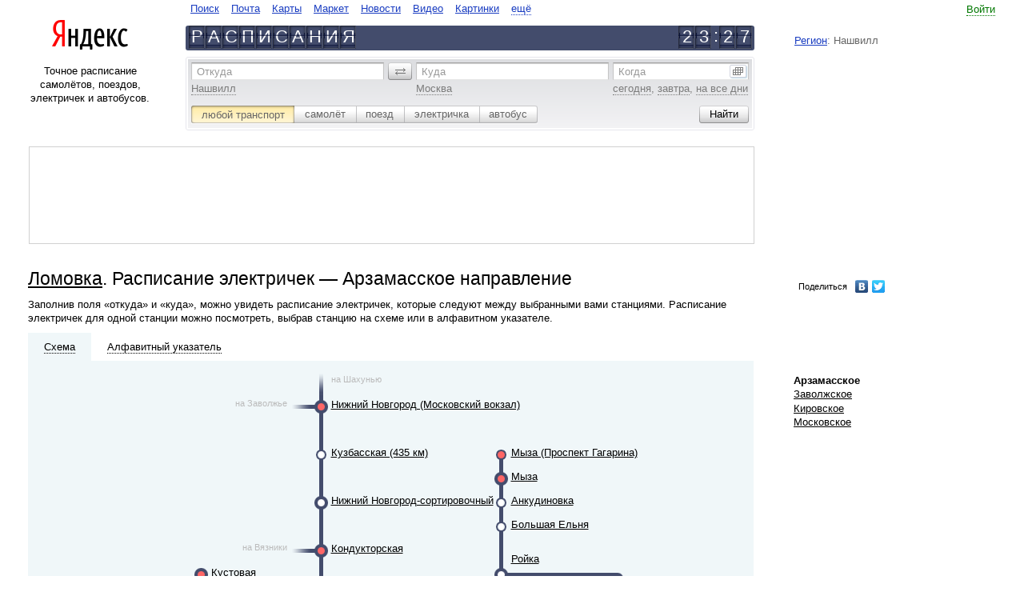

--- FILE ---
content_type: text/html
request_url: https://rasp.yandex.ru/city/56818/direction?direction=nn_arz
body_size: 13058
content:
<!DOCTYPE html><html class="i-ua_js_no i-ua_css_standard"><head><meta charset="utf-8"/><meta http-equiv="X-UA-Compatible" content="IE=EmulateIE7, IE=edge"/><title>Ломовка. Расписание электричек - Арзамасское направление</title><script>;(function(d,e,c,r){e=d.documentElement;c="className";r="replace";e[c]=e[c][r]("i-ua_js_no","i-ua_js_yes");if(d.compatMode!="CSS1Compat")e[c]=e[c][r]("i-ua_css_standart","i-ua_css_quirks")})(document);;(function(d,e,c,r,n,w,v,f){e=d.documentElement;c="className";r="replace";n="createElementNS";f="firstChild";w="http://www.w3.org/2000/svg";e[c]+=" i-ua_svg_"+(!!d[n]&&!!d[n](w,"svg").createSVGRect?"yes":"no");v=d.createElement("div");v.innerHTML="<svg/>";e[c]+=" i-ua_inlinesvg_"+((v[f]&&v[f].namespaceURI)==w?"yes":"no");})(document);</script><meta http-equiv="Content-Language" content="ru"/><link rel="shortcut icon" href="https://yastatic.net/rasp-morda-front/_/mVkjZw_jSW04j9-6EB47rZlBNP0.ico"/><link rel="icon" type="image/png" sizes="16x16" href="https://yastatic.net/rasp-morda-front/_/Lmxumbewxu6Uyk-6DcA6SUP8yOQ.png"/><link rel="icon" type="image/png" sizes="32x32" href="https://yastatic.net/rasp-morda-front/_/dtd9io5CF6ww50qQ7h31bHFcW-Y.png"/><link rel="icon" type="image/png" sizes="96x96" href="https://yastatic.net/rasp-morda-front/_/_cjquG4YscZTFaSF6HKNLgr9sW4.png"/><link rel="apple-touch-icon" sizes="57x57" href="//yastatic.net/rasp-morda-front/_/iqw2jhA48oZzDJB9Z-6iDNDZ83U.png"/><link rel="apple-touch-icon" sizes="60x60" href="//yastatic.net/rasp-morda-front/_/2x8EMt_52EiF4_jC8IGBb4mCDl0.png"/><link rel="apple-touch-icon" sizes="67x67" href="//yastatic.net/rasp-morda-front/_/n4cMdjlTkeA9eFyQ5aRb8BEDSPE.png"/><link rel="apple-touch-icon" sizes="72x72" href="//yastatic.net/rasp-morda-front/_/jQ1Bm-3wu-AmXUPKcshbhoP2yms.png"/><link rel="apple-touch-icon" sizes="114x114" href="//yastatic.net/rasp-morda-front/_/yAaQzXauOF15412cZ_BKPjNwFKk.png"/><link rel="apple-touch-icon" sizes="120x120" href="//yastatic.net/rasp-morda-front/_/EAKb2uhV2Qtc_zGLZz0Lrf4LWns.png"/><link rel="apple-touch-icon" sizes="144x144" href="//yastatic.net/rasp-morda-front/_/tLVaQpgRNxppe5oQMxvicLM159g.png"/><link rel="apple-touch-icon" sizes="152x152" href="//yastatic.net/rasp-morda-front/_/rCsD4lE9Btx3cOAUcXu630_WD44.png"/><meta name="msapplication-config" content="//yastatic.net/rasp-morda-front/0.0.133/favicons/_browserconfig.xml"/><link rel="mask-icon" sizes="any" href="https://yastatic.net/rasp-morda-front/_/xddk_t48gWWER_AHovjaYbxy8G4.svg" color="#f00"/><!--[if gt IE 9]><!--><link rel="stylesheet" href="https://yastat.net/s3/rasp/s/morda/10011883/pages-desktop/common/_common.css"/><!--<![endif]--><!--[if IE 6]><link rel="stylesheet" href="https://yastat.net/s3/rasp/s/morda/10011883/pages-desktop/common/_common.ie6.css"/><![endif]--><!--[if IE 7]><link rel="stylesheet" href="https://yastat.net/s3/rasp/s/morda/10011883/pages-desktop/common/_common.ie7.css"/><![endif]--><!--[if IE 8]><link rel="stylesheet" href="https://yastat.net/s3/rasp/s/morda/10011883/pages-desktop/common/_common.ie8.css"/><![endif]--><!--[if IE 9]><link rel="stylesheet" href="https://yastat.net/s3/rasp/s/morda/10011883/pages-desktop/common/_common.ie9.css"/><![endif]--><script src="//yandex.st/jquery/1.8.3/jquery.min.js"></script><script src="https://yastat.net/s3/rasp/s/morda/10011883/pages-desktop/scheme/_scheme.ru.pub.js"></script><script>function yandex_direct_phonePrint() {};</script><script src="/time/correction/2026-01-21 08:27:08.596600+03:00"></script><link rel="canonical" href="http://rasp.yandex.ru/city/23243/direction?direction=nn_arz"/><link rel="alternate" href="https://rasp.yandex.ru/city/56818/direction?direction=nn_arz" hreflang="ru"/><link rel="alternate" href="https://rasp.yandex.ua/city/56818/direction?direction=nn_arz" hreflang="uk"/><link rel="alternate" href="https://rasp.yandex.ua/city/56818/direction?direction=nn_arz&amp;lang=ru" hreflang="ru-UA"/><link rel="alternate" href="https://rasp.yandex.by/city/56818/direction?direction=nn_arz" hreflang="ru-BY"/><link rel="alternate" href="https://rasp.yandex.kz/city/56818/direction?direction=nn_arz" hreflang="ru-KZ"/><link rel="alternate" href="https://rasp.yandex.uz/city/56818/direction?direction=nn_arz" hreflang="ru-UZ"/><meta name="description" content="Ломовка. Расписание электричек - Арзамасское направление. На сервисе Яндекс.Расписания можно построить маршруты по всему миру с использованием самолётов, поездов, электричек и автобусов; посмотреть расписания и табло вокзалов и аэропортов по России и в странах СНГ, а также купить билет на самолёт, поезд или автобус."/><meta property="og:title" content="Яндекс.Расписания"/><meta property="og:type" content="website"/><meta property="og:image" content="//yastatic.net/rasp-morda-front/_/4-WKrHNw6v--smGEmLt7RRQaiOA.png"/><meta property="og:site_name" content=" Яндекс.Расписания"/><meta property="og:locale" content="ru_RU"/><meta property="og:description" content="Расписание самолётов, поездов, электричек и автобусов."/></head><body class="b-page b-page_ie10-minheight_yes b-page__body i-global i-bem" onclick="return {&quot;b-page&quot;:{&quot;now&quot;:&quot;20 Jan 2026 23:27:08&quot;,&quot;early-limit&quot;:&quot;21 Dec 2025&quot;,&quot;late-limit&quot;:&quot;21 Dec 2026&quot;},&quot;i-global&quot;:{&quot;lang&quot;:&quot;ru&quot;,&quot;tld&quot;:&quot;ru&quot;,&quot;content-region&quot;:&quot;ru&quot;,&quot;click-host&quot;:&quot;//clck.yandex.ru&quot;,&quot;passport-host&quot;:&quot;https://passport.yandex.ru&quot;,&quot;pass-host&quot;:&quot;//pass.yandex.ru&quot;,&quot;social-host&quot;:&quot;http://social.yandex.ru&quot;,&quot;export-host&quot;:&quot;//export.yandex.ru&quot;,&quot;login&quot;:&quot;&quot;,&quot;lego-static-host&quot;:&quot;//yandex.st/lego/2.10-131&quot;,&quot;id&quot;:&quot;rasp&quot;,&quot;static-host&quot;:&quot;https://yastat.net/s3/rasp/s/morda/10011883/&quot;,&quot;lego-path&quot;:&quot;/lego&quot;,&quot;retpath&quot;:&quot;http://rasp.yandex.ru/city/56818/direction?direction=nn_arz&quot;,&quot;user-region&quot;:&quot;ru&quot;,&quot;client-city-id&quot;:24423}}"><div class="b-width"><div class="b-width__inner"><table class="l-head l-head_kind_head-line"><tr><td class="l-head__g"><i class="l-head__gap"></i></td><td class="l-head__l"><div class="b-head-logo" role="header"><div class="b-head-logo__logo"><a class="b-head-logo__link" href="http://ya.ru/"><img class="b-head-logo__img" style="border: 0" src="//yandex.st/lego/_/X31pO5JJJKEifJ7sfvuf3mGeD_8.png" alt="Яндекс"/></a></div></div></td><td class="l-head__gl"><i class="l-head__gap"></i></td><td class="l-head__c"><noindex><!--noindex--><table class="b-head-tabs b-head-tabs_type_search-and-content i-bem" onclick="return {&quot;b-head-tabs&quot;:{&quot;default&quot;:&quot;&quot;}}" role="navigate"><tr><td class="b-head-tabs__tab b-head-tabs__item b-head-tabs__item_id_www"><a class="b-head-tabs__link b-link" href="https://ya.ru">Поиск</a></td><td class="b-head-tabs__tab b-head-tabs__item b-head-tabs__item_id_mail"><a class="b-head-tabs__link b-link" href="https://mail.yandex.ru">Почта</a></td><td class="b-head-tabs__tab b-head-tabs__item b-head-tabs__item_id_maps"><a class="b-head-tabs__link b-link" href="http://maps.yandex.ru">Карты</a></td><td class="b-head-tabs__tab b-head-tabs__item b-head-tabs__item_id_market"><a class="b-head-tabs__link b-link" href="http://market.yandex.ru">Маркет</a></td><td class="b-head-tabs__tab b-head-tabs__item b-head-tabs__item_id_news"><a class="b-head-tabs__link b-link" href="http://news.yandex.ru">Новости</a></td><td class="b-head-tabs__tab b-head-tabs__item b-head-tabs__item_id_video"><a class="b-head-tabs__link b-link" href="http://video.yandex.ru">Видео</a></td><td class="b-head-tabs__tab b-head-tabs__item b-head-tabs__item_id_images"><a class="b-head-tabs__link b-link" href="http://images.yandex.ru">Картинки</a></td><td class="b-head-tabs__more b-head-tabs__tab b-head-tabs__item"><div class="b-dropdowna b-dropdowna_is-bem_yes i-bem" onclick="return {&quot;b-dropdowna&quot;:{}}"><span class="b-dropdowna__switcher"><a class="b-link b-link_pseudo_yes i-bem" onclick="return {&quot;b-link&quot;:{}}" href="http://www.yandex.ru/all"><span class="b-link__inner">ещё</span></a></span><div class="b-popupa b-popupa_theme_ffffff b-popupa_direction_down b-dropdowna__popup i-bem" onclick="return {&quot;b-popupa&quot;:{}}"><i class="b-popupa__tail"></i><i class="b-popupa__shadow"></i><table class="b-popupa__wrap" cellpadding="0" cellspacing="0"><tr><td class="b-popupa__wrap-cell"><div class="b-popupa__content"><div class="b-menu b-menu_layout_vert b-dropdowna__menu"><ul class="b-menu__layout-vert"><li class="b-menu__layout-vert-cell"><div class="b-menu__item b-menu__item_layout_vert b-head-tabs__item b-head-tabs__item_id_avia"><a class="b-head-tabs__link b-link" href="https://avia.yandex.ru/?utm_source=ya&amp;utm_medium=tab&amp;utm_campaign=all">Авиабилеты</a></div></li><li class="b-menu__layout-vert-cell"><div class="b-menu__item b-menu__item_layout_vert b-head-tabs__item b-head-tabs__item_id_auto"><a class="b-head-tabs__link b-link" href="http://auto.yandex.ru">Авто</a></div></li><li class="b-menu__layout-vert-cell"><div class="b-menu__item b-menu__item_layout_vert b-head-tabs__item b-head-tabs__item_id_afisha"><a class="b-head-tabs__link b-link" href="http://afisha.yandex.ru">Афиша</a></div></li><li class="b-menu__layout-vert-cell"><div class="b-menu__item b-menu__item_layout_vert b-head-tabs__item b-head-tabs__item_id_money"><a class="b-head-tabs__link b-link" href="https://money.yandex.ru">Деньги</a></div></li><li class="b-menu__layout-vert-cell"><div class="b-menu__item b-menu__item_layout_vert b-head-tabs__item b-head-tabs__item_id_disk"><a class="b-head-tabs__link b-link" href="http://disk.yandex.ru">Диск</a></div></li><li class="b-menu__layout-vert-cell"><div class="b-menu__item b-menu__item_layout_vert b-head-tabs__item b-head-tabs__item_id_ege"><a class="b-head-tabs__link b-link" href="//ege.yandex.ru">ЕГЭ</a></div></li><li class="b-menu__layout-vert-cell"><div class="b-menu__item b-menu__item_layout_vert b-head-tabs__item b-head-tabs__item_id_music"><a class="b-head-tabs__link b-link" href="http://music.yandex.ru">Музыка</a></div></li><li class="b-menu__layout-vert-cell"><div class="b-menu__item b-menu__item_layout_vert b-head-tabs__item b-head-tabs__item_id_realty"><a class="b-head-tabs__link b-link" href="http://realty.yandex.ru">Недвижимость</a></div></li><li class="b-menu__layout-vert-cell"><div class="b-menu__item b-menu__item_layout_vert b-head-tabs__item b-head-tabs__item_id_translate"><a class="b-head-tabs__link b-link" href="http://translate.yandex.ru">Перевод</a></div></li><li class="b-menu__layout-vert-cell"><div class="b-menu__item b-menu__item_layout_vert b-head-tabs__item b-head-tabs__item_id_weather"><a class="b-head-tabs__link b-link" href="http://pogoda.yandex.ru">Погода</a></div></li><li class="b-menu__layout-vert-cell"><div class="b-menu__item b-menu__item_layout_vert b-head-tabs__item b-head-tabs__item_id_probki"><a class="b-head-tabs__link b-link" href="http://probki.yandex.ru">Пробки</a></div></li><li class="b-menu__layout-vert-cell"><div class="b-menu__item b-menu__item_layout_vert b-head-tabs__item b-head-tabs__item_id_shtrafi"><a class="b-head-tabs__link b-link" href="//money.yandex.net/debts/?_openstat=debtsp;tabs;"></a></div></li><li class="b-menu__layout-vert-cell"><div class="b-menu__item b-menu__item_layout_vert b-head-tabs__item b-head-tabs__item_id_rabota"><a class="b-head-tabs__link b-link" href="http://rabota.yandex.ru">Работа</a></div></li><li class="b-menu__layout-vert-cell"><div class="b-menu__item b-menu__item_layout_vert b-head-tabs__item b-head-tabs__item_id_rasp"><strong><a class="b-head-tabs__link b-link" href="http://rasp.yandex.ru">Расписания</a></strong></div></li><li class="b-menu__layout-vert-cell"><div class="b-menu__item b-menu__item_layout_vert b-head-tabs__item b-head-tabs__item_id_sprav"><a class="b-head-tabs__link b-link" href="http://sprav.yandex.ru">Справочник</a></div></li><li class="b-menu__layout-vert-cell"><div class="b-menu__item b-menu__item_layout_vert b-head-tabs__item b-head-tabs__item_id_taxi"><a class="b-head-tabs__link b-link" href="https://taxi.yandex.ru">Такси</a></div></li><li class="b-menu__layout-vert-cell"><div class="b-menu__item b-menu__item_layout_vert b-head-tabs__item b-head-tabs__item_id_tv"><a class="b-head-tabs__link b-link" href="http://tv.yandex.ru">Телепрограмма</a></div></li><li class="b-menu__layout-vert-cell"><div class="b-menu__item b-menu__item_layout_vert b-head-tabs__item b-head-tabs__item_id_uslugi"><a class="b-head-tabs__link b-link" href="http://uslugi.yandex.ru">Услуги</a></div></li><li class="b-menu__layout-vert-separator"><i class="b-menu__separator"></i></li><li class="b-menu__layout-vert-cell"><div class="b-menu__item b-menu__item_layout_vert b-head-tabs__item b-head-tabs__item_id_mobile"><a class="b-head-tabs__link b-link" href="http://mobile.yandex.ru">Мобильный</a></div></li><li class="b-menu__layout-vert-cell"><div class="b-menu__item b-menu__item_layout_vert b-head-tabs__item b-head-tabs__item_id_soft"><a class="b-head-tabs__link b-link" href="http://soft.yandex.ru">Программы</a></div></li><li class="b-menu__layout-vert-cell"><div class="b-menu__item b-menu__item_layout_vert b-head-tabs__item b-head-tabs__item_id_all"><a class="b-head-tabs__link b-link" href="http://www.yandex.ru/all">Все сервисы</a></div></li></ul></div></div></td></tr></table></div></div></td></tr></table><!--/noindex--><!--noindex--><div class="b-head-line"><div class="b-head-line__left"><a class="b-link" href="/" hideFocus="true"><div class="b-plate"><b class="b-plate__item"><b class="b-plate__plate"></b><b class="b-plate__alpha">Р</b></b><b class="b-plate__item"><b class="b-plate__plate"></b><b class="b-plate__alpha">А</b></b><b class="b-plate__item"><b class="b-plate__plate"></b><b class="b-plate__alpha">С</b></b><b class="b-plate__item"><b class="b-plate__plate"></b><b class="b-plate__alpha">П</b></b><b class="b-plate__item"><b class="b-plate__plate"></b><b class="b-plate__alpha">И</b></b><b class="b-plate__item"><b class="b-plate__plate"></b><b class="b-plate__alpha">С</b></b><b class="b-plate__item"><b class="b-plate__plate"></b><b class="b-plate__alpha">А</b></b><b class="b-plate__item"><b class="b-plate__plate"></b><b class="b-plate__alpha">Н</b></b><b class="b-plate__item"><b class="b-plate__plate"></b><b class="b-plate__alpha">И</b></b><b class="b-plate__item"><b class="b-plate__plate"></b><b class="b-plate__alpha">Я</b></b></div></a></div><div class="b-head-line__right"><div class="i-clock i-bem" onclick="return {&quot;i-clock&quot;:{&quot;offset&quot;:1080,&quot;format&quot;:&quot;head&quot;}}"><div class="b-plate b-plate_separate_yes"><b class="b-plate__item"><b class="b-plate__plate"></b><b class="b-plate__alpha">2</b></b><b class="b-plate__item"><b class="b-plate__plate"></b><b class="b-plate__alpha">3</b></b><b class="b-plate__item b-plate__item_type_separate"><b class="b-plate__alpha">:</b></b><b class="b-plate__item"><b class="b-plate__plate"></b><b class="b-plate__alpha">2</b></b><b class="b-plate__item"><b class="b-plate__plate"></b><b class="b-plate__alpha">7</b></b></div></div></div></div><!--/noindex--></noindex> </td><td class="l-head__gr"><i class="l-head__gap"></i></td><td class="l-head__r"><noindex><!--noindex--><table class="b-head-userinfo i-bem" onclick="return {&quot;b-head-userinfo&quot;:{}}"><tr class="b-head-userinfo__row"><td class="b-head-userinfo__td"></td><td class="b-head-userinfo__entry"><a class="b-link b-link_pseudo_yes i-bem" onclick="return {&quot;b-link&quot;:{}}" href="https://passport.yandex.ru/auth?from=rasp&amp;retpath=http%3A%2F%2Frasp.yandex.ru%2Fcity%2F56818%2Fdirection%3Fdirection%3Dnn_arz"><span class="b-link__inner">Войти</span></a><form class="b-domik b-domik_type_popup i-hidden i-bem" onclick="return {&quot;b-domik&quot;:{}}" method="post" action="https://passport.yandex.ru/passport?mode=auth&amp;from=&amp;twoweeks=yes"><input name="login"/><input name="passwd" type="passport"/><input name="twoweeks" type="checkbox" value="no"/></form></td></tr><tr class="b-head-userinfo__row"><td class="b-head-userinfo__td" colspan="2"><div class="b-head-userinfo__service"></div></td></tr><tr class="b-head-userinfo__row"><td class="b-head-userinfo__td" colspan="2"><div class="b-head-userinfo__region"><a class="b-head-userinfo__link" href="https://www.yandex.ru/portal/set/region/?retpath=http%3A%2F%2Frasp.yandex.ru%2Fcity%2F56818%2Fdirection%3Fdirection%3Dnn_arz%26domredir%3D1">Регион</a>: Нашвилл</div></td></tr></table><!--/noindex--></noindex></td><td class="l-head__g"><i class="l-head__gap"></i></td></tr></table><table class="l-page l-page_layout_16-56-20" cellspacing="0"><tr class="l-page__row"><td class="l-page__gap"><i></i></td><td class="l-page__left"><div class="l-page__left-i"><div class="b-about-text">Точное расписание самолётов, поездов, электричек и автобусов.</div></div></td><noindex><td class="l-page__center"><noindex><form class="b-rasp-search i-bem" onclick="return {&quot;b-rasp-search&quot;:{&quot;searchType&quot;:&quot;all&quot;,&quot;today&quot;:&quot;сегодня&quot;}}" action="/search/"><div class="b-rasp-search__inner"><table class="b-layout-table b-layout-table_layout_search-route"><tr class="b-layout-table__row"><td class="b-layout-table__cell b-layout-table__cell_type_from"><span class="b-form-input b-form-input_size_m b-form-input_theme_grey b-form-input_autocomplete_yes b-form-input_pick_yes i-bem" onclick="return {&quot;b-form-input&quot;:{&quot;dataprovider&quot;:{&quot;name&quot;:&quot;b-rasp-search__dataprovider&quot;,&quot;field&quot;:&quot;from&quot;,&quot;suggest-url&quot;:&quot;//suggests.rasp.yandex.net/&quot;,&quot;user-params&quot;:{&quot;national_version&quot;:&quot;ru&quot;,&quot;client_city&quot;:21329,&quot;lang&quot;:&quot;ru&quot;}},&quot;debounceDelay&quot;:100}}"><span class="b-form-input__hint-wrap"><label class="b-form-input__hint" for="uniq17689732287781">Откуда</label></span><span class="b-form-input__box"><input class="b-form-input__input" id="uniq17689732287781" name="fromName" tabindex="1"/></span><div class="b-form-input__more b-form-input__more_visibility_hidden">ещё варианты</div><input class="b-form-input__key" type="hidden" name="fromId" value=""/><span class="b-form-input__samples"><span class="b-form-input__sample"><span class="b-link b-link_pseudo_yes i-bem" onclick="return {&quot;b-link&quot;:{}}"><span class="b-link__inner">Нашвилл</span></span></span></span></span></td><td class="b-layout-table__gap"><i class="b-layout-table__gap-i"></i></td><td class="b-layout-table__cell b-layout-table__cell_type_revert"><span class="b-form-button b-form-button_theme_grey-m b-form-button_size_m b-form-button_mod_revert b-form-button_valign_middle b-form-button_action_click i-bem" onclick="return {&quot;b-form-button&quot;:{}}" role="button"><i class="b-form-button__left"></i><span class="b-form-button__content"><span class="b-form-button__text"><img class="b-icon" src="//yandex.st/lego/_/La6qi18Z8LwgnZdsAr1qy1GwCwo.gif" alt="поменять местами"/>&#0160;</span></span><input class="b-form-button__input" type="button" value="" tabindex="-1" hidefocus="true"/></span></td><td class="b-layout-table__gap"><i class="b-layout-table__gap-i"></i></td><td class="b-layout-table__cell b-layout-table__cell_type_to"><span class="b-form-input b-form-input_size_m b-form-input_theme_grey b-form-input_autocomplete_yes b-form-input_pick_yes i-bem" onclick="return {&quot;b-form-input&quot;:{&quot;dataprovider&quot;:{&quot;name&quot;:&quot;b-rasp-search__dataprovider&quot;,&quot;field&quot;:&quot;to&quot;,&quot;suggest-url&quot;:&quot;//suggests.rasp.yandex.net/&quot;,&quot;user-params&quot;:{&quot;national_version&quot;:&quot;ru&quot;,&quot;client_city&quot;:21329,&quot;lang&quot;:&quot;ru&quot;}},&quot;debounceDelay&quot;:100}}"><span class="b-form-input__hint-wrap"><label class="b-form-input__hint" for="uniq17689732287782">Куда</label></span><span class="b-form-input__box"><input class="b-form-input__input" id="uniq17689732287782" name="toName" tabindex="2"/></span><div class="b-form-input__more b-form-input__more_visibility_hidden">ещё варианты</div><input class="b-form-input__key" type="hidden" name="toId" value=""/><span class="b-form-input__samples"><span class="b-form-input__sample"><span class="b-link b-link_pseudo_yes i-bem" onclick="return {&quot;b-link&quot;:{}}"><span class="b-link__inner">Москва</span></span></span></span></span></td><td class="b-layout-table__gap"><i class="b-layout-table__gap-i"></i></td><td class="b-layout-table__cell b-layout-table__cell_type_date"><span class="b-form-input b-form-input_size_m b-form-input_theme_grey b-form-input_type_date i-bem" onclick="return {&quot;b-form-input&quot;:{}}"><span class="b-form-input__hint-wrap"><label class="b-form-input__hint" for="uniq17689732287783">Когда</label></span><span class="b-form-input__box"><input class="b-form-input__input" id="uniq17689732287783" name="when" tabindex="3"/></span><div class="b-form-input__more b-form-input__more_type_calendar"><img class="b-icon" src="//yandex.st/lego/_/La6qi18Z8LwgnZdsAr1qy1GwCwo.gif" alt=""/></div><span class="b-form-input__samples"><span class="b-form-input__sample" onclick="return {&quot;val&quot;: &quot;21 \u044f\u043d\u0432\u0430\u0440\u044f&quot;}"><span class="b-link b-link_pseudo_yes i-bem" onclick="return {&quot;b-link&quot;:{}}" onmousedown="yaCounter.params('form-date-sample', 'today')"><span class="b-link__inner">сегодня</span></span></span>, <span class="b-form-input__sample" onclick="return {&quot;val&quot;: &quot;22 \u044f\u043d\u0432\u0430\u0440\u044f&quot;}"><span class="b-link b-link_pseudo_yes i-bem" onclick="return {&quot;b-link&quot;:{}}" onmousedown="yaCounter.params('form-date-sample', 'tomorrow')"><span class="b-link__inner">завтра</span></span></span>, <span class="b-form-input__sample"><span class="b-link b-link_pseudo_yes i-bem" onclick="return {&quot;b-link&quot;:{}}" onmousedown="yaCounter.params('form-date-sample', 'all-days')"><span class="b-link__inner">на все дни</span></span></span></span></span></td></tr></table><table class="b-layout-table b-layout-table_layout_search-option"><tr class="b-layout-table__row"><td class="b-layout-table__cell"><span class="b-form-radio b-form-radio_size_m b-form-radio_theme_grey b-form-radio_mod_newsilver i-bem" onclick="return {&quot;b-form-radio&quot;:{}}"><label class="b-form-radio__button b-form-radio__button_checked_yes b-form-radio__button_side_left" onclick="return {&quot;b-form-radio__button&quot;:{&quot;code&quot;:&quot;all&quot;,&quot;action&quot;:&quot;/search/&quot;,&quot;samples&quot;:{&quot;from&quot;:&quot;Нашвилл&quot;,&quot;to&quot;:&quot;Москва&quot;}}}" for="uniq17689732287784"><span class="b-form-radio__inner"><span class="b-form-radio__content"><input class="b-form-radio__radio" id="uniq17689732287784" checked="checked" type="radio"/><span class="b-form-radio__text">любой транспорт</span></span><i class="b-form-radio__click"></i></span></label><label class="b-form-radio__button b-form-radio__button_next-for-checked_yes" onclick="return {&quot;b-form-radio__button&quot;:{&quot;code&quot;:&quot;plane&quot;,&quot;action&quot;:&quot;/search/plane/&quot;,&quot;samples&quot;:{&quot;from&quot;:&quot;Нашвилл&quot;,&quot;to&quot;:&quot;Москва&quot;}}}" for="uniq17689732287785"><span class="b-form-radio__inner"><span class="b-form-radio__content"><input class="b-form-radio__radio" id="uniq17689732287785" type="radio"/><span class="b-form-radio__text">самолёт</span></span><i class="b-form-radio__click"></i></span></label><label class="b-form-radio__button" onclick="return {&quot;b-form-radio__button&quot;:{&quot;code&quot;:&quot;train&quot;,&quot;action&quot;:&quot;/search/train/&quot;,&quot;samples&quot;:{&quot;from&quot;:&quot;Нашвилл&quot;,&quot;to&quot;:&quot;Москва&quot;}}}" for="uniq17689732287786"><span class="b-form-radio__inner"><span class="b-form-radio__content"><input class="b-form-radio__radio" id="uniq17689732287786" type="radio"/><span class="b-form-radio__text">поезд</span></span><i class="b-form-radio__click"></i></span></label><label class="b-form-radio__button" onclick="return {&quot;b-form-radio__button&quot;:{&quot;code&quot;:&quot;suburban&quot;,&quot;action&quot;:&quot;/search/suburban/&quot;,&quot;samples&quot;:{&quot;from&quot;:&quot;Нашвилл&quot;,&quot;to&quot;:&quot;Москва&quot;}}}" for="uniq17689732287787"><span class="b-form-radio__inner"><span class="b-form-radio__content"><input class="b-form-radio__radio" id="uniq17689732287787" type="radio"/><span class="b-form-radio__text">электричка</span></span><i class="b-form-radio__click"></i></span></label><label class="b-form-radio__button b-form-radio__button_side_right" onclick="return {&quot;b-form-radio__button&quot;:{&quot;code&quot;:&quot;bus&quot;,&quot;action&quot;:&quot;/search/bus/&quot;,&quot;samples&quot;:{&quot;from&quot;:&quot;Москва&quot;,&quot;to&quot;:&quot;Тула&quot;}}}" for="uniq17689732287788"><span class="b-form-radio__inner"><span class="b-form-radio__content"><input class="b-form-radio__radio" id="uniq17689732287788" type="radio"/><span class="b-form-radio__text">автобус</span></span><i class="b-form-radio__click"></i></span></label></span></td><td class="b-layout-table__cell b-layout-table__cell_type_separate"></td><td class="b-layout-table__cell b-layout-table__cell_type_button"><span class="b-form-button b-form-button_theme_grey-m b-form-button_size_m i-bem" onclick="return {&quot;b-form-button&quot;:{}}" role="button" onmousedown="yaCounterReachGoal(&quot;point_point_search_button_click&quot;, {})"><i class="b-form-button__left"></i><span class="b-form-button__content"><span class="b-form-button__text">Найти</span></span><input class="b-form-button__input" type="submit" value="" tabindex="4" hidefocus="true"/></span></td></tr></table></div></form></noindex></td><td class="l-page__gap-right"><i></i></td><td class="l-page__right"></td><td class="l-page__gap"><i></i></td></noindex></tr></table><noindex><table class="l-page l-page_layout_72-20" cellspacing="0"><td class="l-page__gap"><i></i></td><td class="l-page__left"><div class="b-adv b-adv_type_top">
<noindex>
<div class="h-rotator">
    <!-- R-I-94177-29 Яндекс.РТБ-блок  -->
    <div id="yandex_ad_R-I-94177-29"></div>
</div>
</noindex>
</div></td><td class="l-page__gap-right"><i></i></td><td class="l-page__right"></td><td class="l-page__gap"><i></i></td></table></noindex><table class="l-page l-page_layout_72_20 l-page_row_multiple" cellspacing="0"><tr class="l-page__row"><td class="l-page__gap"><i></i></td><td class="l-page__left l-page__left_type_72-20"><div class="b-page-title"><h1 class="b-page-title__title"><a class="b-link b-link_theme_black" href="/city/56818">Ломовка</a>. Расписание электричек — Арзамасское направление</h1></div><div class="b-static-text"><p>Заполнив поля «откуда» и «куда», можно увидеть расписание электричек, которые следуют между выбранными вами станциями. Расписание электричек для одной станции можно посмотреть, выбрав станцию на схеме или в алфавитном указателе.</p></div></td><td class="l-page__gap-right"><i></i></td><td class="l-page__right"><div class="b-menu b-menu_layout_horiz-complex b-menu_preset_media-links"><table class="b-menu__layout"><tr><span id="ya_share"></span>
<script type="text/javascript" src="//yandex.st/share/share.js" charset="utf-8"></script>
<script type="text/javascript">
    var params = {"element": "ya_share", "l10n": "ru", "elementStyle": {"type": "link", "quickServices": ["yaru", "vkontakte", "twitter"]}, "popupStyle": {"copyPasteField": true, "blocks": null}};

    params.onopen = function(yashare) {
        var l = window.location,
            path = l.pathname + l.search + l.hash;

        $.get('/storeurl' + path, function(short) {
            yashare.updateShareLink(short);
        });
    };

    new Ya.share(params);
</script></tr></table></div></td><td class="l-page__gap"><i></i></td></tr><tr class="l-page__row"><td class="l-page__gap"><i></i></td><td class="l-page__left l-page__left_type_72-20"><div class="l-scheme i-bem" onclick="return {&quot;l-scheme&quot;:{}}"><div class="l-scheme__tabs i-clearfix"><div class="l-scheme__tab l-scheme__tab_state_current"><a class="b-link b-link_pseudo_yes b-link_theme_black b-link_type_map i-bem" onclick="return {&quot;b-link&quot;:{}}" href="#"><span class="b-link__inner">Схема</span></a></div><div class="l-scheme__tab"><a class="b-link b-link_pseudo_yes b-link_theme_black b-link_type_alpha i-bem" onclick="return {&quot;b-link&quot;:{}}" href="#"><span class="b-link__inner">Алфавитный&#0160;указатель</span></a></div></div><div class="l-scheme__pane l-scheme__pane_type_map l-scheme__pane_show_yes"><div class="b-scheme i-bem" onclick="return {&quot;b-scheme&quot;:{}}"><div class="b-scheme__zone b-scheme__zone_type_1 b-scheme__zone_position_first"><div class="b-scheme__row i-clearfix"><div class="b-scheme__item"></div><div class="b-scheme__item"></div><div class="b-scheme__item"></div><div class="b-scheme__item"></div><div class="b-scheme__item"></div><div class="b-scheme__item"></div><div class="b-scheme__item"></div><div class="b-scheme__item"></div><div class="b-scheme__item"></div><div class="b-scheme__item"></div><div class="b-scheme__item"></div><div class="b-scheme__item"></div><div class="b-scheme__item"><span class="b-scheme__direction">на Шахунью</span><img class="b-icon" src="https://yastat.net/s3/rasp/s/morda/10011883/blocks-desktop/b-scheme/i/b_f.png" alt=""/></div><div class="b-scheme__item"></div><div class="b-scheme__item"></div><div class="b-scheme__item"></div><div class="b-scheme__item"></div><div class="b-scheme__item"></div><div class="b-scheme__item"></div><div class="b-scheme__item"></div><div class="b-scheme__item"></div><div class="b-scheme__item"></div><div class="b-scheme__item"></div><div class="b-scheme__item"></div><div class="b-scheme__item"></div><div class="b-scheme__item"></div><div class="b-scheme__item"></div><div class="b-scheme__item"></div></div><div class="b-scheme__row i-clearfix"><div class="b-scheme__item"></div><div class="b-scheme__item"></div><div class="b-scheme__item"></div><div class="b-scheme__item"></div><div class="b-scheme__item"></div><div class="b-scheme__item"></div><div class="b-scheme__item"></div><div class="b-scheme__item"></div><div class="b-scheme__item"></div><div class="b-scheme__item"></div><div class="b-scheme__item"></div><div class="b-scheme__item b-scheme__item_type_out-right"><span class="b-scheme__direction">на Заволжье</span><img class="b-icon" src="https://yastat.net/s3/rasp/s/morda/10011883/blocks-desktop/b-scheme/i/r_f.png" alt=""/></div><div class="b-scheme__item"><span class="b-scheme__station"><a class="b-link" href="/station/9612089?span=schedule&amp;type=suburban&amp;direction=nn_arz&amp;subdir=%D0%BD%D0%B0+%D0%90%D1%80%D0%B7%D0%B0%D0%BC%D0%B0%D1%81">Нижний Новгород (Московский вокзал)</a></span><a class="b-link" href="/station/9612089?span=schedule&amp;type=suburban&amp;direction=nn_arz&amp;subdir=%D0%BD%D0%B0+%D0%90%D1%80%D0%B7%D0%B0%D0%BC%D0%B0%D1%81"><img class="b-icon" src="https://yastat.net/s3/rasp/s/morda/10011883/blocks-desktop/b-scheme/i/tbl_m.png" alt=""/></a></div><div class="b-scheme__item"></div><div class="b-scheme__item"></div><div class="b-scheme__item"></div><div class="b-scheme__item"></div><div class="b-scheme__item"></div><div class="b-scheme__item"></div><div class="b-scheme__item"></div><div class="b-scheme__item"></div><div class="b-scheme__item"></div><div class="b-scheme__item"></div><div class="b-scheme__item"></div><div class="b-scheme__item"></div><div class="b-scheme__item"></div><div class="b-scheme__item"></div><div class="b-scheme__item"></div></div><div class="b-scheme__row i-clearfix"><div class="b-scheme__item"></div><div class="b-scheme__item"></div><div class="b-scheme__item"></div><div class="b-scheme__item"></div><div class="b-scheme__item"></div><div class="b-scheme__item"></div><div class="b-scheme__item"></div><div class="b-scheme__item"></div><div class="b-scheme__item"></div><div class="b-scheme__item"></div><div class="b-scheme__item"></div><div class="b-scheme__item"></div><div class="b-scheme__item"><span class="b-scheme__station"></span><img class="b-icon" src="https://yastat.net/s3/rasp/s/morda/10011883/blocks-desktop/b-scheme/i/tb.png" alt=""/></div><div class="b-scheme__item"></div><div class="b-scheme__item"></div><div class="b-scheme__item"></div><div class="b-scheme__item"></div><div class="b-scheme__item"></div><div class="b-scheme__item"></div><div class="b-scheme__item"></div><div class="b-scheme__item"></div><div class="b-scheme__item"></div><div class="b-scheme__item"></div><div class="b-scheme__item"></div><div class="b-scheme__item"></div><div class="b-scheme__item"></div><div class="b-scheme__item"></div><div class="b-scheme__item"></div></div><div class="b-scheme__row i-clearfix"><div class="b-scheme__item"></div><div class="b-scheme__item"></div><div class="b-scheme__item"></div><div class="b-scheme__item"></div><div class="b-scheme__item"></div><div class="b-scheme__item"></div><div class="b-scheme__item"></div><div class="b-scheme__item"></div><div class="b-scheme__item"></div><div class="b-scheme__item"></div><div class="b-scheme__item"></div><div class="b-scheme__item"></div><div class="b-scheme__item"><span class="b-scheme__station"><a class="b-link" href="/station/9612797?span=schedule&amp;type=suburban&amp;direction=nn_arz&amp;subdir=%D0%BD%D0%B0+%D0%90%D1%80%D0%B7%D0%B0%D0%BC%D0%B0%D1%81">Кузбасская (435 км)</a></span><a class="b-link" href="/station/9612797?span=schedule&amp;type=suburban&amp;direction=nn_arz&amp;subdir=%D0%BD%D0%B0+%D0%90%D1%80%D0%B7%D0%B0%D0%BC%D0%B0%D1%81"><img class="b-icon" src="https://yastat.net/s3/rasp/s/morda/10011883/blocks-desktop/b-scheme/i/tb_s.png" alt=""/></a></div><div class="b-scheme__item"></div><div class="b-scheme__item"></div><div class="b-scheme__item"></div><div class="b-scheme__item"></div><div class="b-scheme__item"></div><div class="b-scheme__item"></div><div class="b-scheme__item"></div><div class="b-scheme__item"></div><div class="b-scheme__item"><span class="b-scheme__station"><a class="b-link" href="/station/9635292?span=schedule&amp;type=suburban&amp;direction=nn_arz">Мыза (Проспект Гагарина)</a></span><a class="b-link" href="/station/9635292?span=schedule&amp;type=suburban&amp;direction=nn_arz"><img class="b-icon" src="https://yastat.net/s3/rasp/s/morda/10011883/blocks-desktop/b-scheme/i/b_s1.png" alt=""/></a></div><div class="b-scheme__item"></div><div class="b-scheme__item"></div><div class="b-scheme__item"></div><div class="b-scheme__item"></div><div class="b-scheme__item"></div><div class="b-scheme__item"></div></div><div class="b-scheme__row i-clearfix"><div class="b-scheme__item"></div><div class="b-scheme__item"></div><div class="b-scheme__item"></div><div class="b-scheme__item"></div><div class="b-scheme__item"></div><div class="b-scheme__item"></div><div class="b-scheme__item"></div><div class="b-scheme__item"></div><div class="b-scheme__item"></div><div class="b-scheme__item"></div><div class="b-scheme__item"></div><div class="b-scheme__item"></div><div class="b-scheme__item"><span class="b-scheme__station"></span><img class="b-icon" src="https://yastat.net/s3/rasp/s/morda/10011883/blocks-desktop/b-scheme/i/tb.png" alt=""/></div><div class="b-scheme__item"></div><div class="b-scheme__item"></div><div class="b-scheme__item"></div><div class="b-scheme__item"></div><div class="b-scheme__item"></div><div class="b-scheme__item"></div><div class="b-scheme__item"></div><div class="b-scheme__item"></div><div class="b-scheme__item"><span class="b-scheme__station"><a class="b-link" href="/station/9612732?span=schedule&amp;type=suburban&amp;direction=nn_arz">Мыза</a></span><a class="b-link" href="/station/9612732?span=schedule&amp;type=suburban&amp;direction=nn_arz"><img class="b-icon" src="https://yastat.net/s3/rasp/s/morda/10011883/blocks-desktop/b-scheme/i/tb_m.png" alt=""/></a></div><div class="b-scheme__item"></div><div class="b-scheme__item"></div><div class="b-scheme__item"></div><div class="b-scheme__item"></div><div class="b-scheme__item"></div><div class="b-scheme__item"></div></div><div class="b-scheme__row i-clearfix"><div class="b-scheme__item"></div><div class="b-scheme__item"></div><div class="b-scheme__item"></div><div class="b-scheme__item"></div><div class="b-scheme__item"></div><div class="b-scheme__item"></div><div class="b-scheme__item"></div><div class="b-scheme__item"></div><div class="b-scheme__item"></div><div class="b-scheme__item"></div><div class="b-scheme__item"></div><div class="b-scheme__item"></div><div class="b-scheme__item"><span class="b-scheme__station"><a class="b-link" href="/station/9612090?span=schedule&amp;type=suburban&amp;direction=nn_arz&amp;subdir=%D0%BD%D0%B0+%D0%90%D1%80%D0%B7%D0%B0%D0%BC%D0%B0%D1%81">Нижний Новгород-сортировочный</a></span><a class="b-link" href="/station/9612090?span=schedule&amp;type=suburban&amp;direction=nn_arz&amp;subdir=%D0%BD%D0%B0+%D0%90%D1%80%D0%B7%D0%B0%D0%BC%D0%B0%D1%81"><img class="b-icon" src="https://yastat.net/s3/rasp/s/morda/10011883/blocks-desktop/b-scheme/i/tb_m1.png" alt=""/></a></div><div class="b-scheme__item"></div><div class="b-scheme__item"></div><div class="b-scheme__item"></div><div class="b-scheme__item"></div><div class="b-scheme__item"></div><div class="b-scheme__item"></div><div class="b-scheme__item"></div><div class="b-scheme__item"></div><div class="b-scheme__item"><span class="b-scheme__station"><a class="b-link" href="/station/9612857?span=schedule&amp;type=suburban&amp;direction=nn_arz">Анкудиновка</a></span><a class="b-link" href="/station/9612857?span=schedule&amp;type=suburban&amp;direction=nn_arz"><img class="b-icon" src="https://yastat.net/s3/rasp/s/morda/10011883/blocks-desktop/b-scheme/i/tb_s.png" alt=""/></a></div><div class="b-scheme__item"></div><div class="b-scheme__item"></div><div class="b-scheme__item"></div><div class="b-scheme__item"></div><div class="b-scheme__item"></div><div class="b-scheme__item"></div></div><div class="b-scheme__row i-clearfix"><div class="b-scheme__item"></div><div class="b-scheme__item"></div><div class="b-scheme__item"></div><div class="b-scheme__item"></div><div class="b-scheme__item"></div><div class="b-scheme__item"></div><div class="b-scheme__item"></div><div class="b-scheme__item"></div><div class="b-scheme__item"></div><div class="b-scheme__item"></div><div class="b-scheme__item"></div><div class="b-scheme__item"></div><div class="b-scheme__item"><span class="b-scheme__station"></span><img class="b-icon" src="https://yastat.net/s3/rasp/s/morda/10011883/blocks-desktop/b-scheme/i/tb.png" alt=""/></div><div class="b-scheme__item"></div><div class="b-scheme__item"></div><div class="b-scheme__item"></div><div class="b-scheme__item"></div><div class="b-scheme__item"></div><div class="b-scheme__item"></div><div class="b-scheme__item"></div><div class="b-scheme__item"></div><div class="b-scheme__item"><span class="b-scheme__station"><a class="b-link" href="/station/9612454?span=schedule&amp;type=suburban&amp;direction=nn_arz">Большая Ельня</a></span><a class="b-link" href="/station/9612454?span=schedule&amp;type=suburban&amp;direction=nn_arz"><img class="b-icon" src="https://yastat.net/s3/rasp/s/morda/10011883/blocks-desktop/b-scheme/i/tb_s.png" alt=""/></a></div><div class="b-scheme__item"></div><div class="b-scheme__item"></div><div class="b-scheme__item"></div><div class="b-scheme__item"></div><div class="b-scheme__item"></div><div class="b-scheme__item"></div></div><div class="b-scheme__row i-clearfix"><div class="b-scheme__item"></div><div class="b-scheme__item"></div><div class="b-scheme__item"></div><div class="b-scheme__item"></div><div class="b-scheme__item"></div><div class="b-scheme__item"></div><div class="b-scheme__item"></div><div class="b-scheme__item"></div><div class="b-scheme__item"></div><div class="b-scheme__item"></div><div class="b-scheme__item"></div><div class="b-scheme__item b-scheme__item_type_out-right"><span class="b-scheme__direction">на Вязники</span><img class="b-icon" src="https://yastat.net/s3/rasp/s/morda/10011883/blocks-desktop/b-scheme/i/r_f.png" alt=""/></div><div class="b-scheme__item"><span class="b-scheme__station"><a class="b-link" href="/station/9612796?span=schedule&amp;type=suburban&amp;direction=nn_arz&amp;subdir=%D0%BD%D0%B0+%D0%90%D1%80%D0%B7%D0%B0%D0%BC%D0%B0%D1%81">Кондукторская</a></span><a class="b-link" href="/station/9612796?span=schedule&amp;type=suburban&amp;direction=nn_arz&amp;subdir=%D0%BD%D0%B0+%D0%90%D1%80%D0%B7%D0%B0%D0%BC%D0%B0%D1%81"><img class="b-icon" src="https://yastat.net/s3/rasp/s/morda/10011883/blocks-desktop/b-scheme/i/tbl_m.png" alt=""/></a></div><div class="b-scheme__item"></div><div class="b-scheme__item"></div><div class="b-scheme__item"></div><div class="b-scheme__item"></div><div class="b-scheme__item"></div><div class="b-scheme__item"></div><div class="b-scheme__item"></div><div class="b-scheme__item"></div><div class="b-scheme__item"><span class="b-scheme__station"></span><img class="b-icon" src="https://yastat.net/s3/rasp/s/morda/10011883/blocks-desktop/b-scheme/i/tb.png" alt=""/></div><div class="b-scheme__item"></div><div class="b-scheme__item"></div><div class="b-scheme__item"></div><div class="b-scheme__item"></div><div class="b-scheme__item"></div><div class="b-scheme__item"></div></div><div class="b-scheme__row i-clearfix"><div class="b-scheme__item"></div><div class="b-scheme__item"></div><div class="b-scheme__item"></div><div class="b-scheme__item"></div><div class="b-scheme__item"></div><div class="b-scheme__item"></div><div class="b-scheme__item"><span class="b-scheme__station">Кустовая</span><img class="b-icon" src="https://yastat.net/s3/rasp/s/morda/10011883/blocks-desktop/b-scheme/i/b_m.png" alt=""/></div><div class="b-scheme__item"></div><div class="b-scheme__item"></div><div class="b-scheme__item"></div><div class="b-scheme__item"></div><div class="b-scheme__item"></div><div class="b-scheme__item"><span class="b-scheme__station"></span><img class="b-icon" src="https://yastat.net/s3/rasp/s/morda/10011883/blocks-desktop/b-scheme/i/tb.png" alt=""/></div><div class="b-scheme__item"></div><div class="b-scheme__item"></div><div class="b-scheme__item"></div><div class="b-scheme__item"></div><div class="b-scheme__item"></div><div class="b-scheme__item"></div><div class="b-scheme__item"></div><div class="b-scheme__item"></div><div class="b-scheme__item b-scheme__item_type_right"><span class="b-scheme__station"><a class="b-link" href="/station/9612708?span=schedule&amp;type=suburban&amp;direction=nn_arz">Ройка</a></span><a class="b-link" href="/station/9612708?span=schedule&amp;type=suburban&amp;direction=nn_arz"><img class="b-icon" src="https://yastat.net/s3/rasp/s/morda/10011883/blocks-desktop/b-scheme/i/trb_m1.png" alt=""/></a></div><div class="b-scheme__item"><span class="b-scheme__station"></span><img class="b-icon" src="https://yastat.net/s3/rasp/s/morda/10011883/blocks-desktop/b-scheme/i/rl.png" alt=""/></div><div class="b-scheme__item"><span class="b-scheme__station"></span><img class="b-icon" src="https://yastat.net/s3/rasp/s/morda/10011883/blocks-desktop/b-scheme/i/rl.png" alt=""/></div><div class="b-scheme__item"><span class="b-scheme__station"></span><img class="b-icon" src="https://yastat.net/s3/rasp/s/morda/10011883/blocks-desktop/b-scheme/i/rl.png" alt=""/></div><div class="b-scheme__item"><span class="b-scheme__station"></span><img class="b-icon" src="https://yastat.net/s3/rasp/s/morda/10011883/blocks-desktop/b-scheme/i/rl.png" alt=""/></div><div class="b-scheme__item"><span class="b-scheme__station"></span><img class="b-icon" src="https://yastat.net/s3/rasp/s/morda/10011883/blocks-desktop/b-scheme/i/rl.png" alt=""/></div><div class="b-scheme__item"><span class="b-scheme__station"></span><img class="b-icon" src="https://yastat.net/s3/rasp/s/morda/10011883/blocks-desktop/b-scheme/i/bl_c.png" alt=""/></div></div><div class="b-scheme__row i-clearfix"><div class="b-scheme__item"></div><div class="b-scheme__item"></div><div class="b-scheme__item"></div><div class="b-scheme__item"></div><div class="b-scheme__item"></div><div class="b-scheme__item"></div><div class="b-scheme__item"><span class="b-scheme__station">Счастливая</span><img class="b-icon" src="https://yastat.net/s3/rasp/s/morda/10011883/blocks-desktop/b-scheme/i/tb_s.png" alt=""/></div><div class="b-scheme__item"></div><div class="b-scheme__item"></div><div class="b-scheme__item"></div><div class="b-scheme__item"></div><div class="b-scheme__item"></div><div class="b-scheme__item"><span class="b-scheme__station"></span><img class="b-icon" src="https://yastat.net/s3/rasp/s/morda/10011883/blocks-desktop/b-scheme/i/tb.png" alt=""/></div><div class="b-scheme__item"></div><div class="b-scheme__item"></div><div class="b-scheme__item"></div><div class="b-scheme__item"></div><div class="b-scheme__item"></div><div class="b-scheme__item"></div><div class="b-scheme__item"></div><div class="b-scheme__item"></div><div class="b-scheme__item"><span class="b-scheme__station">Борисовская</span><img class="b-icon" src="https://yastat.net/s3/rasp/s/morda/10011883/blocks-desktop/b-scheme/i/tb_s.png" alt=""/></div><div class="b-scheme__item"></div><div class="b-scheme__item"></div><div class="b-scheme__item"></div><div class="b-scheme__item"></div><div class="b-scheme__item"></div><div class="b-scheme__item"><span class="b-scheme__station">Пионерский</span><img class="b-icon" src="https://yastat.net/s3/rasp/s/morda/10011883/blocks-desktop/b-scheme/i/tb_s.png" alt=""/></div></div><div class="b-scheme__row i-clearfix"><div class="b-scheme__item"></div><div class="b-scheme__item"></div><div class="b-scheme__item"></div><div class="b-scheme__item"></div><div class="b-scheme__item"></div><div class="b-scheme__item"></div><div class="b-scheme__item"><span class="b-scheme__station"></span><img class="b-icon" src="https://yastat.net/s3/rasp/s/morda/10011883/blocks-desktop/b-scheme/i/tr_c.png" alt=""/></div><div class="b-scheme__item"><span class="b-scheme__station"></span><img class="b-icon" src="https://yastat.net/s3/rasp/s/morda/10011883/blocks-desktop/b-scheme/i/rl.png" alt=""/></div><div class="b-scheme__item"><span class="b-scheme__station"></span><img class="b-icon" src="https://yastat.net/s3/rasp/s/morda/10011883/blocks-desktop/b-scheme/i/rl.png" alt=""/></div><div class="b-scheme__item"><span class="b-scheme__station"></span><img class="b-icon" src="https://yastat.net/s3/rasp/s/morda/10011883/blocks-desktop/b-scheme/i/rl.png" alt=""/></div><div class="b-scheme__item"><span class="b-scheme__station"></span><img class="b-icon" src="https://yastat.net/s3/rasp/s/morda/10011883/blocks-desktop/b-scheme/i/rl.png" alt=""/></div><div class="b-scheme__item"><span class="b-scheme__station"></span><img class="b-icon" src="https://yastat.net/s3/rasp/s/morda/10011883/blocks-desktop/b-scheme/i/rl.png" alt=""/></div><div class="b-scheme__item"><span class="b-scheme__station"><a class="b-link" href="/station/9612697?span=schedule&amp;type=suburban&amp;direction=nn_arz">Петряевка</a></span><a class="b-link" href="/station/9612697?span=schedule&amp;type=suburban&amp;direction=nn_arz"><img class="b-icon" src="https://yastat.net/s3/rasp/s/morda/10011883/blocks-desktop/b-scheme/i/tbl_m1.png" alt=""/></a></div><div class="b-scheme__item"></div><div class="b-scheme__item"></div><div class="b-scheme__item"></div><div class="b-scheme__item"></div><div class="b-scheme__item"></div><div class="b-scheme__item"></div><div class="b-scheme__item"></div><div class="b-scheme__item"></div><div class="b-scheme__item"><span class="b-scheme__station"><a class="b-link" href="/station/9876752?span=schedule&amp;type=suburban&amp;direction=nn_arz">Окский берег</a></span><a class="b-link" href="/station/9876752?span=schedule&amp;type=suburban&amp;direction=nn_arz"><img class="b-icon" src="https://yastat.net/s3/rasp/s/morda/10011883/blocks-desktop/b-scheme/i/tb_s.png" alt=""/></a></div><div class="b-scheme__item"></div><div class="b-scheme__item"></div><div class="b-scheme__item"></div><div class="b-scheme__item"></div><div class="b-scheme__item"></div><div class="b-scheme__item"><span class="b-scheme__station">Кстово</span><img class="b-icon" src="https://yastat.net/s3/rasp/s/morda/10011883/blocks-desktop/b-scheme/i/tb_m1.png" alt=""/></div></div><div class="b-scheme__row i-clearfix"><div class="b-scheme__item"></div><div class="b-scheme__item"></div><div class="b-scheme__item"></div><div class="b-scheme__item"></div><div class="b-scheme__item"></div><div class="b-scheme__item"></div><div class="b-scheme__item"></div><div class="b-scheme__item"></div><div class="b-scheme__item"></div><div class="b-scheme__item"></div><div class="b-scheme__item"></div><div class="b-scheme__item"></div><div class="b-scheme__item"><span class="b-scheme__station"><a class="b-link" href="/station/9876901?span=schedule&amp;type=suburban&amp;direction=nn_arz">Нижний Новгород (Стригино)</a></span><a class="b-link" href="/station/9876901?span=schedule&amp;type=suburban&amp;direction=nn_arz"><img class="b-icon" src="https://yastat.net/s3/rasp/s/morda/10011883/blocks-desktop/b-scheme/i/tb_s.png" alt=""/></a></div><div class="b-scheme__item"></div><div class="b-scheme__item"></div><div class="b-scheme__item"></div><div class="b-scheme__item"></div><div class="b-scheme__item"></div><div class="b-scheme__item"></div><div class="b-scheme__item"></div><div class="b-scheme__item"></div><div class="b-scheme__item"><span class="b-scheme__station"><a class="b-link" href="/station/9612747?span=schedule&amp;type=suburban&amp;direction=nn_arz">Кудьма</a></span><a class="b-link" href="/station/9612747?span=schedule&amp;type=suburban&amp;direction=nn_arz"><img class="b-icon" src="https://yastat.net/s3/rasp/s/morda/10011883/blocks-desktop/b-scheme/i/tb_m1.png" alt=""/></a></div><div class="b-scheme__item"></div><div class="b-scheme__item"></div><div class="b-scheme__item"></div><div class="b-scheme__item"></div><div class="b-scheme__item"></div><div class="b-scheme__item"></div></div><div class="b-scheme__row i-clearfix"><div class="b-scheme__item"></div><div class="b-scheme__item"></div><div class="b-scheme__item"></div><div class="b-scheme__item"></div><div class="b-scheme__item"></div><div class="b-scheme__item"></div><div class="b-scheme__item"></div><div class="b-scheme__item"></div><div class="b-scheme__item"></div><div class="b-scheme__item"></div><div class="b-scheme__item"></div><div class="b-scheme__item"></div><div class="b-scheme__item"><span class="b-scheme__station"><a class="b-link" href="/station/9612452?span=schedule&amp;type=suburban&amp;direction=nn_arz">Сартаково</a></span><a class="b-link" href="/station/9612452?span=schedule&amp;type=suburban&amp;direction=nn_arz"><img class="b-icon" src="https://yastat.net/s3/rasp/s/morda/10011883/blocks-desktop/b-scheme/i/tb_s.png" alt=""/></a></div><div class="b-scheme__item"></div><div class="b-scheme__item"></div><div class="b-scheme__item"></div><div class="b-scheme__item"></div><div class="b-scheme__item"></div><div class="b-scheme__item"></div><div class="b-scheme__item"></div><div class="b-scheme__item"></div><div class="b-scheme__item"><span class="b-scheme__station"><a class="b-link" href="/station/9612806?span=schedule&amp;type=suburban&amp;direction=nn_arz">325 км</a></span><a class="b-link" href="/station/9612806?span=schedule&amp;type=suburban&amp;direction=nn_arz"><img class="b-icon" src="https://yastat.net/s3/rasp/s/morda/10011883/blocks-desktop/b-scheme/i/tb_s.png" alt=""/></a></div><div class="b-scheme__item"></div><div class="b-scheme__item"></div><div class="b-scheme__item"></div><div class="b-scheme__item"></div><div class="b-scheme__item"></div><div class="b-scheme__item"><span class="b-scheme__station">12 км</span><img class="b-icon" src="https://yastat.net/s3/rasp/s/morda/10011883/blocks-desktop/b-scheme/i/tb_s.png" alt=""/></div></div><div class="b-scheme__row i-clearfix"><div class="b-scheme__item"></div><div class="b-scheme__item"></div><div class="b-scheme__item"></div><div class="b-scheme__item"></div><div class="b-scheme__item"></div><div class="b-scheme__item"></div><div class="b-scheme__item"></div><div class="b-scheme__item"></div><div class="b-scheme__item"></div><div class="b-scheme__item"></div><div class="b-scheme__item"></div><div class="b-scheme__item"></div><div class="b-scheme__item"><span class="b-scheme__station"></span><img class="b-icon" src="https://yastat.net/s3/rasp/s/morda/10011883/blocks-desktop/b-scheme/i/tb.png" alt=""/></div><div class="b-scheme__item"></div><div class="b-scheme__item"></div><div class="b-scheme__item"></div><div class="b-scheme__item"></div><div class="b-scheme__item"></div><div class="b-scheme__item"></div><div class="b-scheme__item"></div><div class="b-scheme__item"></div><div class="b-scheme__item"><span class="b-scheme__station"></span><img class="b-icon" src="https://yastat.net/s3/rasp/s/morda/10011883/blocks-desktop/b-scheme/i/tb.png" alt=""/></div><div class="b-scheme__item"></div><div class="b-scheme__item"></div><div class="b-scheme__item"></div><div class="b-scheme__item"></div><div class="b-scheme__item"></div><div class="b-scheme__item"><span class="b-scheme__station">Зелецино</span><img class="b-icon" src="https://yastat.net/s3/rasp/s/morda/10011883/blocks-desktop/b-scheme/i/t_m.png" alt=""/></div></div><div class="b-scheme__row i-clearfix"><div class="b-scheme__item"></div><div class="b-scheme__item"></div><div class="b-scheme__item"></div><div class="b-scheme__item"><span class="b-scheme__station"></span><img class="b-icon" src="https://yastat.net/s3/rasp/s/morda/10011883/blocks-desktop/b-scheme/i/rb_c.png" alt=""/></div><div class="b-scheme__item"><span class="b-scheme__station"></span><img class="b-icon" src="https://yastat.net/s3/rasp/s/morda/10011883/blocks-desktop/b-scheme/i/rl.png" alt=""/></div><div class="b-scheme__item"><span class="b-scheme__station"></span><img class="b-icon" src="https://yastat.net/s3/rasp/s/morda/10011883/blocks-desktop/b-scheme/i/rl.png" alt=""/></div><div class="b-scheme__item"><span class="b-scheme__station"></span><img class="b-icon" src="https://yastat.net/s3/rasp/s/morda/10011883/blocks-desktop/b-scheme/i/rl.png" alt=""/></div><div class="b-scheme__item"><span class="b-scheme__station"></span><img class="b-icon" src="https://yastat.net/s3/rasp/s/morda/10011883/blocks-desktop/b-scheme/i/rl.png" alt=""/></div><div class="b-scheme__item"><span class="b-scheme__station"></span><img class="b-icon" src="https://yastat.net/s3/rasp/s/morda/10011883/blocks-desktop/b-scheme/i/rl.png" alt=""/></div><div class="b-scheme__item"><span class="b-scheme__station"></span><img class="b-icon" src="https://yastat.net/s3/rasp/s/morda/10011883/blocks-desktop/b-scheme/i/rl.png" alt=""/></div><div class="b-scheme__item"><span class="b-scheme__station"></span><img class="b-icon" src="https://yastat.net/s3/rasp/s/morda/10011883/blocks-desktop/b-scheme/i/rl.png" alt=""/></div><div class="b-scheme__item"><span class="b-scheme__station"></span><img class="b-icon" src="https://yastat.net/s3/rasp/s/morda/10011883/blocks-desktop/b-scheme/i/rl.png" alt=""/></div><div class="b-scheme__item b-scheme__item_type_right"><span class="b-scheme__station"><a class="b-link" href="/station/9612107?span=schedule&amp;type=suburban&amp;direction=nn_arz">Окская</a></span><a class="b-link" href="/station/9612107?span=schedule&amp;type=suburban&amp;direction=nn_arz"><img class="b-icon" src="https://yastat.net/s3/rasp/s/morda/10011883/blocks-desktop/b-scheme/i/trbl_m.png" alt=""/></a></div><div class="b-scheme__item"><span class="b-scheme__station"></span><img class="b-icon" src="https://yastat.net/s3/rasp/s/morda/10011883/blocks-desktop/b-scheme/i/rl.png" alt=""/></div><div class="b-scheme__item"><span class="b-scheme__station"></span><img class="b-icon" src="https://yastat.net/s3/rasp/s/morda/10011883/blocks-desktop/b-scheme/i/rl.png" alt=""/></div><div class="b-scheme__item"><span class="b-scheme__station"></span><img class="b-icon" src="https://yastat.net/s3/rasp/s/morda/10011883/blocks-desktop/b-scheme/i/rl.png" alt=""/></div><div class="b-scheme__item"><span class="b-scheme__station"></span><img class="b-icon" src="https://yastat.net/s3/rasp/s/morda/10011883/blocks-desktop/b-scheme/i/rl.png" alt=""/></div><div class="b-scheme__item"><span class="b-scheme__station"></span><img class="b-icon" src="https://yastat.net/s3/rasp/s/morda/10011883/blocks-desktop/b-scheme/i/rl.png" alt=""/></div><div class="b-scheme__item"><span class="b-scheme__station"></span><img class="b-icon" src="https://yastat.net/s3/rasp/s/morda/10011883/blocks-desktop/b-scheme/i/rl.png" alt=""/></div><div class="b-scheme__item"><span class="b-scheme__station"></span><img class="b-icon" src="https://yastat.net/s3/rasp/s/morda/10011883/blocks-desktop/b-scheme/i/rl.png" alt=""/></div><div class="b-scheme__item"><span class="b-scheme__station"></span><img class="b-icon" src="https://yastat.net/s3/rasp/s/morda/10011883/blocks-desktop/b-scheme/i/rl.png" alt=""/></div><div class="b-scheme__item"><span class="b-scheme__station"></span><img class="b-icon" src="https://yastat.net/s3/rasp/s/morda/10011883/blocks-desktop/b-scheme/i/tl_c.png" alt=""/></div><div class="b-scheme__item"></div><div class="b-scheme__item"></div><div class="b-scheme__item"></div><div class="b-scheme__item"></div><div class="b-scheme__item"></div><div class="b-scheme__item"></div></div><div class="b-scheme__row i-clearfix"><div class="b-scheme__item"></div><div class="b-scheme__item"></div><div class="b-scheme__item"></div><div class="b-scheme__item"><span class="b-scheme__station"><a class="b-link" href="/station/9612851?span=schedule&amp;type=suburban&amp;direction=nn_arz">Буревестник</a></span><a class="b-link" href="/station/9612851?span=schedule&amp;type=suburban&amp;direction=nn_arz"><img class="b-icon" src="https://yastat.net/s3/rasp/s/morda/10011883/blocks-desktop/b-scheme/i/tb_s.png" alt=""/></a></div><div class="b-scheme__item"></div><div class="b-scheme__item"></div><div class="b-scheme__item"></div><div class="b-scheme__item"></div><div class="b-scheme__item"></div><div class="b-scheme__item"></div><div class="b-scheme__item"></div><div class="b-scheme__item"></div><div class="b-scheme__item"><span class="b-scheme__station"><a class="b-link" href="/station/9612099?span=schedule&amp;type=suburban&amp;direction=nn_arz">Лисьи Ямки (321 км)</a></span><a class="b-link" href="/station/9612099?span=schedule&amp;type=suburban&amp;direction=nn_arz"><img class="b-icon" src="https://yastat.net/s3/rasp/s/morda/10011883/blocks-desktop/b-scheme/i/tb_s.png" alt=""/></a></div><div class="b-scheme__item"></div><div class="b-scheme__item"></div><div class="b-scheme__item"></div><div class="b-scheme__item"></div><div class="b-scheme__item"></div><div class="b-scheme__item"></div><div class="b-scheme__item"></div><div class="b-scheme__item"></div><div class="b-scheme__item"></div><div class="b-scheme__item"></div><div class="b-scheme__item"></div><div class="b-scheme__item"></div><div class="b-scheme__item"></div><div class="b-scheme__item"></div><div class="b-scheme__item"></div></div><div class="b-scheme__row i-clearfix"><div class="b-scheme__item"></div><div class="b-scheme__item"></div><div class="b-scheme__item"></div><div class="b-scheme__item"><span class="b-scheme__station"><a class="b-link" href="/station/9612817?span=schedule&amp;type=suburban&amp;direction=nn_arz">Копнино</a></span><a class="b-link" href="/station/9612817?span=schedule&amp;type=suburban&amp;direction=nn_arz"><img class="b-icon" src="https://yastat.net/s3/rasp/s/morda/10011883/blocks-desktop/b-scheme/i/tb_s.png" alt=""/></a></div><div class="b-scheme__item"></div><div class="b-scheme__item"></div><div class="b-scheme__item"></div><div class="b-scheme__item"></div><div class="b-scheme__item"></div><div class="b-scheme__item"></div><div class="b-scheme__item"></div><div class="b-scheme__item"></div><div class="b-scheme__item"><span class="b-scheme__station"><a class="b-link" href="/station/9612244?span=schedule&amp;type=suburban&amp;direction=nn_arz">Чаглово</a></span><a class="b-link" href="/station/9612244?span=schedule&amp;type=suburban&amp;direction=nn_arz"><img class="b-icon" src="https://yastat.net/s3/rasp/s/morda/10011883/blocks-desktop/b-scheme/i/tb_m1.png" alt=""/></a></div><div class="b-scheme__item"></div><div class="b-scheme__item"></div><div class="b-scheme__item"></div><div class="b-scheme__item"></div><div class="b-scheme__item"></div><div class="b-scheme__item"></div><div class="b-scheme__item"></div><div class="b-scheme__item"></div><div class="b-scheme__item"></div><div class="b-scheme__item"></div><div class="b-scheme__item"></div><div class="b-scheme__item"></div><div class="b-scheme__item"></div><div class="b-scheme__item"></div><div class="b-scheme__item"></div></div><div class="b-scheme__row i-clearfix"><div class="b-scheme__item"></div><div class="b-scheme__item"></div><div class="b-scheme__item"></div><div class="b-scheme__item"><span class="b-scheme__station"><a class="b-link" href="/station/9612504?span=schedule&amp;type=suburban&amp;direction=nn_arz">Ефимьево</a></span><a class="b-link" href="/station/9612504?span=schedule&amp;type=suburban&amp;direction=nn_arz"><img class="b-icon" src="https://yastat.net/s3/rasp/s/morda/10011883/blocks-desktop/b-scheme/i/tb_s.png" alt=""/></a></div><div class="b-scheme__item"></div><div class="b-scheme__item"></div><div class="b-scheme__item"></div><div class="b-scheme__item"></div><div class="b-scheme__item"></div><div class="b-scheme__item"></div><div class="b-scheme__item"></div><div class="b-scheme__item"></div><div class="b-scheme__item"><span class="b-scheme__station"><a class="b-link" href="/station/9612642?span=schedule&amp;type=suburban&amp;direction=nn_arz">Килелей (310 км)</a></span><a class="b-link" href="/station/9612642?span=schedule&amp;type=suburban&amp;direction=nn_arz"><img class="b-icon" src="https://yastat.net/s3/rasp/s/morda/10011883/blocks-desktop/b-scheme/i/tb_m1.png" alt=""/></a></div><div class="b-scheme__item"></div><div class="b-scheme__item"></div><div class="b-scheme__item"></div><div class="b-scheme__item"></div><div class="b-scheme__item"></div><div class="b-scheme__item"></div><div class="b-scheme__item"></div><div class="b-scheme__item"></div><div class="b-scheme__item"></div><div class="b-scheme__item"></div><div class="b-scheme__item"></div><div class="b-scheme__item"></div><div class="b-scheme__item"></div><div class="b-scheme__item"></div><div class="b-scheme__item"></div></div><div class="b-scheme__row i-clearfix"><div class="b-scheme__item"></div><div class="b-scheme__item"></div><div class="b-scheme__item"></div><div class="b-scheme__item"><span class="b-scheme__station"><a class="b-link" href="/station/9612497?span=schedule&amp;type=suburban&amp;direction=nn_arz">Стрелково</a></span><a class="b-link" href="/station/9612497?span=schedule&amp;type=suburban&amp;direction=nn_arz"><img class="b-icon" src="https://yastat.net/s3/rasp/s/morda/10011883/blocks-desktop/b-scheme/i/tb_s.png" alt=""/></a></div><div class="b-scheme__item"></div><div class="b-scheme__item"></div><div class="b-scheme__item"></div><div class="b-scheme__item"></div><div class="b-scheme__item"></div><div class="b-scheme__item"></div><div class="b-scheme__item"></div><div class="b-scheme__item"></div><div class="b-scheme__item"><span class="b-scheme__station"><a class="b-link" href="/station/9612243?span=schedule&amp;type=suburban&amp;direction=nn_arz">Зимёнки</a></span><a class="b-link" href="/station/9612243?span=schedule&amp;type=suburban&amp;direction=nn_arz"><img class="b-icon" src="https://yastat.net/s3/rasp/s/morda/10011883/blocks-desktop/b-scheme/i/tb_m1.png" alt=""/></a></div><div class="b-scheme__item"></div><div class="b-scheme__item"></div><div class="b-scheme__item"></div><div class="b-scheme__item"></div><div class="b-scheme__item"></div><div class="b-scheme__item"></div><div class="b-scheme__item"></div><div class="b-scheme__item"></div><div class="b-scheme__item"></div><div class="b-scheme__item"></div><div class="b-scheme__item"></div><div class="b-scheme__item"></div><div class="b-scheme__item"></div><div class="b-scheme__item"></div><div class="b-scheme__item"></div></div><div class="b-scheme__row i-clearfix"><div class="b-scheme__item"></div><div class="b-scheme__item"></div><div class="b-scheme__item"></div><div class="b-scheme__item"><span class="b-scheme__station"><a class="b-link" href="/station/9612693?span=schedule&amp;type=suburban&amp;direction=nn_arz">Кожевенное</a></span><a class="b-link" href="/station/9612693?span=schedule&amp;type=suburban&amp;direction=nn_arz"><img class="b-icon" src="https://yastat.net/s3/rasp/s/morda/10011883/blocks-desktop/b-scheme/i/tb_m.png" alt=""/></a></div><div class="b-scheme__item"></div><div class="b-scheme__item"></div><div class="b-scheme__item"></div><div class="b-scheme__item"></div><div class="b-scheme__item"></div><div class="b-scheme__item"></div><div class="b-scheme__item"></div><div class="b-scheme__item"></div><div class="b-scheme__item"><span class="b-scheme__station"><a class="b-link" href="/station/9612100?span=schedule&amp;type=suburban&amp;direction=nn_arz">Осиновый Ключ (302 км)</a></span><a class="b-link" href="/station/9612100?span=schedule&amp;type=suburban&amp;direction=nn_arz"><img class="b-icon" src="https://yastat.net/s3/rasp/s/morda/10011883/blocks-desktop/b-scheme/i/tb_s.png" alt=""/></a></div><div class="b-scheme__item"></div><div class="b-scheme__item"></div><div class="b-scheme__item"></div><div class="b-scheme__item"></div><div class="b-scheme__item"></div><div class="b-scheme__item"></div><div class="b-scheme__item"></div><div class="b-scheme__item"></div><div class="b-scheme__item"></div><div class="b-scheme__item"></div><div class="b-scheme__item"></div><div class="b-scheme__item"></div><div class="b-scheme__item"></div><div class="b-scheme__item"></div><div class="b-scheme__item"></div></div><div class="b-scheme__row i-clearfix"><div class="b-scheme__item"></div><div class="b-scheme__item"></div><div class="b-scheme__item"></div><div class="b-scheme__item"><span class="b-scheme__station"><a class="b-link" href="/station/9612496?span=schedule&amp;type=suburban&amp;direction=nn_arz">Выболово</a></span><a class="b-link" href="/station/9612496?span=schedule&amp;type=suburban&amp;direction=nn_arz"><img class="b-icon" src="https://yastat.net/s3/rasp/s/morda/10011883/blocks-desktop/b-scheme/i/tb_s.png" alt=""/></a></div><div class="b-scheme__item"></div><div class="b-scheme__item"></div><div class="b-scheme__item"></div><div class="b-scheme__item"></div><div class="b-scheme__item"></div><div class="b-scheme__item"></div><div class="b-scheme__item"></div><div class="b-scheme__item"></div><div class="b-scheme__item"><span class="b-scheme__station"><a class="b-link" href="/station/9612643?span=schedule&amp;type=suburban&amp;direction=nn_arz">296 км</a></span><a class="b-link" href="/station/9612643?span=schedule&amp;type=suburban&amp;direction=nn_arz"><img class="b-icon" src="https://yastat.net/s3/rasp/s/morda/10011883/blocks-desktop/b-scheme/i/tb_m1.png" alt=""/></a></div><div class="b-scheme__item"></div><div class="b-scheme__item"></div><div class="b-scheme__item"></div><div class="b-scheme__item"></div><div class="b-scheme__item"></div><div class="b-scheme__item"></div><div class="b-scheme__item"></div><div class="b-scheme__item"></div><div class="b-scheme__item"></div><div class="b-scheme__item"></div><div class="b-scheme__item"></div><div class="b-scheme__item"></div><div class="b-scheme__item"></div><div class="b-scheme__item"></div><div class="b-scheme__item"></div></div><div class="b-scheme__row i-clearfix"><div class="b-scheme__item"></div><div class="b-scheme__item"></div><div class="b-scheme__item"></div><div class="b-scheme__item"><span class="b-scheme__station"><a class="b-link" href="/station/9612677?span=schedule&amp;type=suburban&amp;direction=nn_arz">Убежицы</a></span><a class="b-link" href="/station/9612677?span=schedule&amp;type=suburban&amp;direction=nn_arz"><img class="b-icon" src="https://yastat.net/s3/rasp/s/morda/10011883/blocks-desktop/b-scheme/i/tb_s.png" alt=""/></a></div><div class="b-scheme__item"></div><div class="b-scheme__item"></div><div class="b-scheme__item"></div><div class="b-scheme__item"></div><div class="b-scheme__item"></div><div class="b-scheme__item"></div><div class="b-scheme__item"></div><div class="b-scheme__item"></div><div class="b-scheme__item"><span class="b-scheme__station"><a class="b-link" href="/station/9612208?span=schedule&amp;type=suburban&amp;direction=nn_arz">Шониха</a></span><a class="b-link" href="/station/9612208?span=schedule&amp;type=suburban&amp;direction=nn_arz"><img class="b-icon" src="https://yastat.net/s3/rasp/s/morda/10011883/blocks-desktop/b-scheme/i/tb_m1.png" alt=""/></a></div><div class="b-scheme__item"></div><div class="b-scheme__item"></div><div class="b-scheme__item"></div><div class="b-scheme__item"></div><div class="b-scheme__item"></div><div class="b-scheme__item"></div><div class="b-scheme__item"></div><div class="b-scheme__item"></div><div class="b-scheme__item"></div><div class="b-scheme__item"></div><div class="b-scheme__item"></div><div class="b-scheme__item"></div><div class="b-scheme__item"></div><div class="b-scheme__item"></div><div class="b-scheme__item"></div></div><div class="b-scheme__row i-clearfix"><div class="b-scheme__item"></div><div class="b-scheme__item"></div><div class="b-scheme__item"></div><div class="b-scheme__item"><span class="b-scheme__station"><a class="b-link" href="/station/9635290?span=schedule&amp;type=suburban&amp;direction=nn_arz">50 км</a></span><a class="b-link" href="/station/9635290?span=schedule&amp;type=suburban&amp;direction=nn_arz"><img class="b-icon" src="https://yastat.net/s3/rasp/s/morda/10011883/blocks-desktop/b-scheme/i/tb_s.png" alt=""/></a></div><div class="b-scheme__item"></div><div class="b-scheme__item"></div><div class="b-scheme__item"></div><div class="b-scheme__item"></div><div class="b-scheme__item"></div><div class="b-scheme__item"></div><div class="b-scheme__item"></div><div class="b-scheme__item"></div><div class="b-scheme__item"><span class="b-scheme__station"><a class="b-link" href="/station/9612101?span=schedule&amp;type=suburban&amp;direction=nn_arz">Тепло-Троицкое (284 км)</a></span><a class="b-link" href="/station/9612101?span=schedule&amp;type=suburban&amp;direction=nn_arz"><img class="b-icon" src="https://yastat.net/s3/rasp/s/morda/10011883/blocks-desktop/b-scheme/i/tb_s.png" alt=""/></a></div><div class="b-scheme__item"></div><div class="b-scheme__item"></div><div class="b-scheme__item"></div><div class="b-scheme__item"></div><div class="b-scheme__item"></div><div class="b-scheme__item"></div><div class="b-scheme__item"></div><div class="b-scheme__item"></div><div class="b-scheme__item"></div><div class="b-scheme__item"></div><div class="b-scheme__item"></div><div class="b-scheme__item"></div><div class="b-scheme__item"></div><div class="b-scheme__item"></div><div class="b-scheme__item"></div></div><div class="b-scheme__row i-clearfix"><div class="b-scheme__item"></div><div class="b-scheme__item"></div><div class="b-scheme__item"></div><div class="b-scheme__item"><span class="b-scheme__station"><a class="b-link" href="/station/9612813?span=schedule&amp;type=suburban&amp;direction=nn_arz">Ворсма</a></span><a class="b-link" href="/station/9612813?span=schedule&amp;type=suburban&amp;direction=nn_arz"><img class="b-icon" src="https://yastat.net/s3/rasp/s/morda/10011883/blocks-desktop/b-scheme/i/tb_m1.png" alt=""/></a></div><div class="b-scheme__item"></div><div class="b-scheme__item"></div><div class="b-scheme__item"></div><div class="b-scheme__item"></div><div class="b-scheme__item"></div><div class="b-scheme__item"></div><div class="b-scheme__item"></div><div class="b-scheme__item"></div><div class="b-scheme__item"><span class="b-scheme__station"><a class="b-link" href="/station/9612644?span=schedule&amp;type=suburban&amp;direction=nn_arz">Арапиха (281 км)</a></span><a class="b-link" href="/station/9612644?span=schedule&amp;type=suburban&amp;direction=nn_arz"><img class="b-icon" src="https://yastat.net/s3/rasp/s/morda/10011883/blocks-desktop/b-scheme/i/tb_m1.png" alt=""/></a></div><div class="b-scheme__item"></div><div class="b-scheme__item"></div><div class="b-scheme__item"></div><div class="b-scheme__item"></div><div class="b-scheme__item"></div><div class="b-scheme__item"></div><div class="b-scheme__item"></div><div class="b-scheme__item"></div><div class="b-scheme__item"></div><div class="b-scheme__item"></div><div class="b-scheme__item"></div><div class="b-scheme__item"></div><div class="b-scheme__item"></div><div class="b-scheme__item"></div><div class="b-scheme__item"></div></div><div class="b-scheme__row i-clearfix"><div class="b-scheme__item"></div><div class="b-scheme__item"></div><div class="b-scheme__item"></div><div class="b-scheme__item"><span class="b-scheme__station"><a class="b-link" href="/station/9612679?span=schedule&amp;type=suburban&amp;direction=nn_arz">Абабково</a></span><a class="b-link" href="/station/9612679?span=schedule&amp;type=suburban&amp;direction=nn_arz"><img class="b-icon" src="https://yastat.net/s3/rasp/s/morda/10011883/blocks-desktop/b-scheme/i/tb_s.png" alt=""/></a></div><div class="b-scheme__item"></div><div class="b-scheme__item"></div><div class="b-scheme__item"></div><div class="b-scheme__item"></div><div class="b-scheme__item"></div><div class="b-scheme__item"></div><div class="b-scheme__item"></div><div class="b-scheme__item"></div><div class="b-scheme__item"><span class="b-scheme__station"><a class="b-link" href="/station/9612207?span=schedule&amp;type=suburban&amp;direction=nn_arz">Суроватиха</a></span><a class="b-link" href="/station/9612207?span=schedule&amp;type=suburban&amp;direction=nn_arz"><img class="b-icon" src="https://yastat.net/s3/rasp/s/morda/10011883/blocks-desktop/b-scheme/i/tb_m.png" alt=""/></a></div><div class="b-scheme__item"></div><div class="b-scheme__item"></div><div class="b-scheme__item"></div><div class="b-scheme__item"></div><div class="b-scheme__item"></div><div class="b-scheme__item"></div><div class="b-scheme__item"></div><div class="b-scheme__item"></div><div class="b-scheme__item"></div><div class="b-scheme__item"></div><div class="b-scheme__item"></div><div class="b-scheme__item"></div><div class="b-scheme__item"></div><div class="b-scheme__item"></div><div class="b-scheme__item"></div></div><div class="b-scheme__row i-clearfix"><div class="b-scheme__item"></div><div class="b-scheme__item"></div><div class="b-scheme__item"></div><div class="b-scheme__item"><span class="b-scheme__station"><a class="b-link" href="/station/9635291?span=schedule&amp;type=suburban&amp;direction=nn_arz">Северный</a></span><a class="b-link" href="/station/9635291?span=schedule&amp;type=suburban&amp;direction=nn_arz"><img class="b-icon" src="https://yastat.net/s3/rasp/s/morda/10011883/blocks-desktop/b-scheme/i/tb_s.png" alt=""/></a></div><div class="b-scheme__item"></div><div class="b-scheme__item"></div><div class="b-scheme__item"></div><div class="b-scheme__item"></div><div class="b-scheme__item"></div><div class="b-scheme__item"></div><div class="b-scheme__item"></div><div class="b-scheme__item"></div><div class="b-scheme__item"><span class="b-scheme__station"><a class="b-link" href="/station/9612206?span=schedule&amp;type=suburban&amp;direction=nn_arz">Сечуга</a></span><a class="b-link" href="/station/9612206?span=schedule&amp;type=suburban&amp;direction=nn_arz"><img class="b-icon" src="https://yastat.net/s3/rasp/s/morda/10011883/blocks-desktop/b-scheme/i/tb_m1.png" alt=""/></a></div><div class="b-scheme__item"></div><div class="b-scheme__item"></div><div class="b-scheme__item"></div><div class="b-scheme__item"></div><div class="b-scheme__item"></div><div class="b-scheme__item"></div><div class="b-scheme__item"></div><div class="b-scheme__item"></div><div class="b-scheme__item"></div><div class="b-scheme__item"></div><div class="b-scheme__item"></div><div class="b-scheme__item"></div><div class="b-scheme__item"></div><div class="b-scheme__item"></div><div class="b-scheme__item"></div></div><div class="b-scheme__row i-clearfix"><div class="b-scheme__item"></div><div class="b-scheme__item"></div><div class="b-scheme__item"></div><div class="b-scheme__item"><span class="b-scheme__station"><a class="b-link" href="/station/9612529?span=schedule&amp;type=suburban&amp;direction=nn_arz">Металлист</a></span><a class="b-link" href="/station/9612529?span=schedule&amp;type=suburban&amp;direction=nn_arz"><img class="b-icon" src="https://yastat.net/s3/rasp/s/morda/10011883/blocks-desktop/b-scheme/i/t_m.png" alt=""/></a></div><div class="b-scheme__item"></div><div class="b-scheme__item"></div><div class="b-scheme__item"></div><div class="b-scheme__item"></div><div class="b-scheme__item"></div><div class="b-scheme__item"></div><div class="b-scheme__item"></div><div class="b-scheme__item"></div><div class="b-scheme__item"><span class="b-scheme__station"><a class="b-link" href="/station/9612126?span=schedule&amp;type=suburban&amp;direction=nn_arz">Черемас</a></span><a class="b-link" href="/station/9612126?span=schedule&amp;type=suburban&amp;direction=nn_arz"><img class="b-icon" src="https://yastat.net/s3/rasp/s/morda/10011883/blocks-desktop/b-scheme/i/tb_m1.png" alt=""/></a></div><div class="b-scheme__item"></div><div class="b-scheme__item"></div><div class="b-scheme__item"></div><div class="b-scheme__item"></div><div class="b-scheme__item"></div><div class="b-scheme__item"></div><div class="b-scheme__item"></div><div class="b-scheme__item"></div><div class="b-scheme__item"></div><div class="b-scheme__item"></div><div class="b-scheme__item"></div><div class="b-scheme__item"></div><div class="b-scheme__item"></div><div class="b-scheme__item"></div><div class="b-scheme__item"></div></div><div class="b-scheme__row i-clearfix"><div class="b-scheme__item"></div><div class="b-scheme__item"></div><div class="b-scheme__item"></div><div class="b-scheme__item"></div><div class="b-scheme__item"></div><div class="b-scheme__item"></div><div class="b-scheme__item"></div><div class="b-scheme__item"></div><div class="b-scheme__item"></div><div class="b-scheme__item"></div><div class="b-scheme__item"></div><div class="b-scheme__item"></div><div class="b-scheme__item"><span class="b-scheme__station"><a class="b-link" href="/station/9612205?span=schedule&amp;type=suburban&amp;direction=nn_arz">Серёжа</a></span><a class="b-link" href="/station/9612205?span=schedule&amp;type=suburban&amp;direction=nn_arz"><img class="b-icon" src="https://yastat.net/s3/rasp/s/morda/10011883/blocks-desktop/b-scheme/i/tb_m1.png" alt=""/></a></div><div class="b-scheme__item"></div><div class="b-scheme__item"></div><div class="b-scheme__item"></div><div class="b-scheme__item"></div><div class="b-scheme__item"></div><div class="b-scheme__item"></div><div class="b-scheme__item"></div><div class="b-scheme__item"></div><div class="b-scheme__item"></div><div class="b-scheme__item"></div><div class="b-scheme__item"></div><div class="b-scheme__item"></div><div class="b-scheme__item"></div><div class="b-scheme__item"></div><div class="b-scheme__item"></div></div><div class="b-scheme__row i-clearfix"><div class="b-scheme__item"></div><div class="b-scheme__item"></div><div class="b-scheme__item"></div><div class="b-scheme__item"></div><div class="b-scheme__item"></div><div class="b-scheme__item"></div><div class="b-scheme__item"></div><div class="b-scheme__item"></div><div class="b-scheme__item"></div><div class="b-scheme__item"></div><div class="b-scheme__item"></div><div class="b-scheme__item"></div><div class="b-scheme__item"><span class="b-scheme__station"><a class="b-link" href="/station/9612724?span=schedule&amp;type=suburban&amp;direction=nn_arz">Ломовка</a></span><a class="b-link" href="/station/9612724?span=schedule&amp;type=suburban&amp;direction=nn_arz"><img class="b-icon" src="https://yastat.net/s3/rasp/s/morda/10011883/blocks-desktop/b-scheme/i/tb_s.png" alt=""/></a></div><div class="b-scheme__item"></div><div class="b-scheme__item"></div><div class="b-scheme__item"></div><div class="b-scheme__item"></div><div class="b-scheme__item"></div><div class="b-scheme__item"></div><div class="b-scheme__item"></div><div class="b-scheme__item"></div><div class="b-scheme__item"></div><div class="b-scheme__item"></div><div class="b-scheme__item"></div><div class="b-scheme__item"></div><div class="b-scheme__item"></div><div class="b-scheme__item"></div><div class="b-scheme__item"></div></div><div class="b-scheme__row i-clearfix"><div class="b-scheme__item"></div><div class="b-scheme__item"></div><div class="b-scheme__item"></div><div class="b-scheme__item"></div><div class="b-scheme__item"></div><div class="b-scheme__item"></div><div class="b-scheme__item"></div><div class="b-scheme__item"></div><div class="b-scheme__item"></div><div class="b-scheme__item"></div><div class="b-scheme__item"></div><div class="b-scheme__item"></div><div class="b-scheme__item"><span class="b-scheme__station"><a class="b-link" href="/station/9612204?span=schedule&amp;type=suburban&amp;direction=nn_arz">Пологовка</a></span><a class="b-link" href="/station/9612204?span=schedule&amp;type=suburban&amp;direction=nn_arz"><img class="b-icon" src="https://yastat.net/s3/rasp/s/morda/10011883/blocks-desktop/b-scheme/i/tb_m1.png" alt=""/></a></div><div class="b-scheme__item"></div><div class="b-scheme__item"></div><div class="b-scheme__item"></div><div class="b-scheme__item"></div><div class="b-scheme__item"></div><div class="b-scheme__item"></div><div class="b-scheme__item"></div><div class="b-scheme__item"></div><div class="b-scheme__item"></div><div class="b-scheme__item"></div><div class="b-scheme__item"></div><div class="b-scheme__item"></div><div class="b-scheme__item"></div><div class="b-scheme__item"></div><div class="b-scheme__item"></div></div><div class="b-scheme__row i-clearfix"><div class="b-scheme__item"></div><div class="b-scheme__item"></div><div class="b-scheme__item"></div><div class="b-scheme__item"></div><div class="b-scheme__item"></div><div class="b-scheme__item"></div><div class="b-scheme__item"></div><div class="b-scheme__item"></div><div class="b-scheme__item"></div><div class="b-scheme__item"></div><div class="b-scheme__item"></div><div class="b-scheme__item"></div><div class="b-scheme__item"><span class="b-scheme__station">238 км</span><img class="b-icon" src="https://yastat.net/s3/rasp/s/morda/10011883/blocks-desktop/b-scheme/i/tb_s.png" alt=""/></div><div class="b-scheme__item"></div><div class="b-scheme__item"></div><div class="b-scheme__item"></div><div class="b-scheme__item"></div><div class="b-scheme__item"></div><div class="b-scheme__item"></div><div class="b-scheme__item"></div><div class="b-scheme__item"></div><div class="b-scheme__item"></div><div class="b-scheme__item"></div><div class="b-scheme__item"></div><div class="b-scheme__item"></div><div class="b-scheme__item"></div><div class="b-scheme__item"></div><div class="b-scheme__item"></div></div><div class="b-scheme__row i-clearfix"><div class="b-scheme__item"></div><div class="b-scheme__item"></div><div class="b-scheme__item"></div><div class="b-scheme__item"></div><div class="b-scheme__item"></div><div class="b-scheme__item"></div><div class="b-scheme__item"></div><div class="b-scheme__item"></div><div class="b-scheme__item"></div><div class="b-scheme__item"></div><div class="b-scheme__item"></div><div class="b-scheme__item"></div><div class="b-scheme__item"><span class="b-scheme__station"><a class="b-link" href="/station/9612203?span=schedule&amp;type=suburban&amp;direction=nn_arz">Соловейко</a></span><a class="b-link" href="/station/9612203?span=schedule&amp;type=suburban&amp;direction=nn_arz"><img class="b-icon" src="https://yastat.net/s3/rasp/s/morda/10011883/blocks-desktop/b-scheme/i/tb_m1.png" alt=""/></a></div><div class="b-scheme__item"></div><div class="b-scheme__item"></div><div class="b-scheme__item"></div><div class="b-scheme__item"></div><div class="b-scheme__item"></div><div class="b-scheme__item"></div><div class="b-scheme__item"></div><div class="b-scheme__item"></div><div class="b-scheme__item"></div><div class="b-scheme__item"></div><div class="b-scheme__item"></div><div class="b-scheme__item"></div><div class="b-scheme__item"></div><div class="b-scheme__item"></div><div class="b-scheme__item"></div></div><div class="b-scheme__row i-clearfix"><div class="b-scheme__item"></div><div class="b-scheme__item"></div><div class="b-scheme__item"></div><div class="b-scheme__item"><span class="b-scheme__station"></span><img class="b-icon" src="https://yastat.net/s3/rasp/s/morda/10011883/blocks-desktop/b-scheme/i/rb_c.png" alt=""/></div><div class="b-scheme__item"><span class="b-scheme__station"></span><img class="b-icon" src="https://yastat.net/s3/rasp/s/morda/10011883/blocks-desktop/b-scheme/i/rl.png" alt=""/></div><div class="b-scheme__item"><span class="b-scheme__station"></span><img class="b-icon" src="https://yastat.net/s3/rasp/s/morda/10011883/blocks-desktop/b-scheme/i/rl.png" alt=""/></div><div class="b-scheme__item"><span class="b-scheme__station"></span><img class="b-icon" src="https://yastat.net/s3/rasp/s/morda/10011883/blocks-desktop/b-scheme/i/rl.png" alt=""/></div><div class="b-scheme__item"><span class="b-scheme__station"></span><img class="b-icon" src="https://yastat.net/s3/rasp/s/morda/10011883/blocks-desktop/b-scheme/i/rl.png" alt=""/></div><div class="b-scheme__item"><span class="b-scheme__station"></span><img class="b-icon" src="https://yastat.net/s3/rasp/s/morda/10011883/blocks-desktop/b-scheme/i/rl.png" alt=""/></div><div class="b-scheme__item"><span class="b-scheme__station"></span><img class="b-icon" src="https://yastat.net/s3/rasp/s/morda/10011883/blocks-desktop/b-scheme/i/rl.png" alt=""/></div><div class="b-scheme__item"><span class="b-scheme__station"></span><img class="b-icon" src="https://yastat.net/s3/rasp/s/morda/10011883/blocks-desktop/b-scheme/i/rl.png" alt=""/></div><div class="b-scheme__item"><span class="b-scheme__station"></span><img class="b-icon" src="https://yastat.net/s3/rasp/s/morda/10011883/blocks-desktop/b-scheme/i/rl.png" alt=""/></div><div class="b-scheme__item"><span class="b-scheme__station"></span><img class="b-icon" src="https://yastat.net/s3/rasp/s/morda/10011883/blocks-desktop/b-scheme/i/trbl.png" alt=""/></div><div class="b-scheme__item"><span class="b-scheme__station"></span><img class="b-icon" src="https://yastat.net/s3/rasp/s/morda/10011883/blocks-desktop/b-scheme/i/rl.png" alt=""/></div><div class="b-scheme__item"><span class="b-scheme__station"></span><img class="b-icon" src="https://yastat.net/s3/rasp/s/morda/10011883/blocks-desktop/b-scheme/i/rl.png" alt=""/></div><div class="b-scheme__item"><span class="b-scheme__station"></span><img class="b-icon" src="https://yastat.net/s3/rasp/s/morda/10011883/blocks-desktop/b-scheme/i/rl.png" alt=""/></div><div class="b-scheme__item"><span class="b-scheme__station"></span><img class="b-icon" src="https://yastat.net/s3/rasp/s/morda/10011883/blocks-desktop/b-scheme/i/rl.png" alt=""/></div><div class="b-scheme__item"><span class="b-scheme__station"></span><img class="b-icon" src="https://yastat.net/s3/rasp/s/morda/10011883/blocks-desktop/b-scheme/i/rl.png" alt=""/></div><div class="b-scheme__item"><span class="b-scheme__station"></span><img class="b-icon" src="https://yastat.net/s3/rasp/s/morda/10011883/blocks-desktop/b-scheme/i/rl.png" alt=""/></div><div class="b-scheme__item"><span class="b-scheme__station"></span><img class="b-icon" src="https://yastat.net/s3/rasp/s/morda/10011883/blocks-desktop/b-scheme/i/rl.png" alt=""/></div><div class="b-scheme__item"><span class="b-scheme__station"></span><img class="b-icon" src="https://yastat.net/s3/rasp/s/morda/10011883/blocks-desktop/b-scheme/i/rl.png" alt=""/></div><div class="b-scheme__item"><span class="b-scheme__station"></span><img class="b-icon" src="https://yastat.net/s3/rasp/s/morda/10011883/blocks-desktop/b-scheme/i/bl_c.png" alt=""/></div><div class="b-scheme__item"></div><div class="b-scheme__item"></div><div class="b-scheme__item"></div><div class="b-scheme__item"></div><div class="b-scheme__item"></div><div class="b-scheme__item"></div></div><div class="b-scheme__row i-clearfix"><div class="b-scheme__item"></div><div class="b-scheme__item"></div><div class="b-scheme__item"></div><div class="b-scheme__item"><span class="b-scheme__station"><a class="b-link" href="/station/9656727?span=schedule&amp;type=suburban&amp;direction=nn_arz">404 км</a></span><a class="b-link" href="/station/9656727?span=schedule&amp;type=suburban&amp;direction=nn_arz"><img class="b-icon" src="https://yastat.net/s3/rasp/s/morda/10011883/blocks-desktop/b-scheme/i/tb_s.png" alt=""/></a></div><div class="b-scheme__item"></div><div class="b-scheme__item"></div><div class="b-scheme__item"></div><div class="b-scheme__item"></div><div class="b-scheme__item"></div><div class="b-scheme__item"></div><div class="b-scheme__item"></div><div class="b-scheme__item"></div><div class="b-scheme__item"><span class="b-scheme__station"><a class="b-link" href="/station/9612202?span=schedule&amp;type=suburban&amp;direction=nn_arz">Арзамас-1</a></span><a class="b-link" href="/station/9612202?span=schedule&amp;type=suburban&amp;direction=nn_arz"><img class="b-icon" src="https://yastat.net/s3/rasp/s/morda/10011883/blocks-desktop/b-scheme/i/tb_m.png" alt=""/></a></div><div class="b-scheme__item"></div><div class="b-scheme__item"></div><div class="b-scheme__item"></div><div class="b-scheme__item"></div><div class="b-scheme__item"></div><div class="b-scheme__item"></div><div class="b-scheme__item"></div><div class="b-scheme__item"></div><div class="b-scheme__item"><span class="b-scheme__station"><a class="b-link" href="/station/9612888?span=schedule&amp;type=suburban&amp;direction=nn_arz">408 км</a></span><a class="b-link" href="/station/9612888?span=schedule&amp;type=suburban&amp;direction=nn_arz"><img class="b-icon" src="https://yastat.net/s3/rasp/s/morda/10011883/blocks-desktop/b-scheme/i/tb_s.png" alt=""/></a></div><div class="b-scheme__item"></div><div class="b-scheme__item"></div><div class="b-scheme__item"></div><div class="b-scheme__item"></div><div class="b-scheme__item"></div><div class="b-scheme__item"></div></div><div class="b-scheme__row i-clearfix"><div class="b-scheme__item"></div><div class="b-scheme__item"></div><div class="b-scheme__item"></div><div class="b-scheme__item"><span class="b-scheme__station"><a class="b-link" href="/station/9612472?span=schedule&amp;type=suburban&amp;direction=nn_arz">Слезавка</a></span><a class="b-link" href="/station/9612472?span=schedule&amp;type=suburban&amp;direction=nn_arz"><img class="b-icon" src="https://yastat.net/s3/rasp/s/morda/10011883/blocks-desktop/b-scheme/i/tb_s.png" alt=""/></a></div><div class="b-scheme__item"></div><div class="b-scheme__item"></div><div class="b-scheme__item"></div><div class="b-scheme__item"></div><div class="b-scheme__item"></div><div class="b-scheme__item"></div><div class="b-scheme__item"></div><div class="b-scheme__item"></div><div class="b-scheme__item"><span class="b-scheme__station">Пешелань</span><img class="b-icon" src="https://yastat.net/s3/rasp/s/morda/10011883/blocks-desktop/b-scheme/i/tb_m1.png" alt=""/></div><div class="b-scheme__item"></div><div class="b-scheme__item"></div><div class="b-scheme__item"></div><div class="b-scheme__item"></div><div class="b-scheme__item"></div><div class="b-scheme__item"></div><div class="b-scheme__item"></div><div class="b-scheme__item"></div><div class="b-scheme__item"><span class="b-scheme__station"><a class="b-link" href="/station/9612831?span=schedule&amp;type=suburban&amp;direction=nn_arz">409 км</a></span><a class="b-link" href="/station/9612831?span=schedule&amp;type=suburban&amp;direction=nn_arz"><img class="b-icon" src="https://yastat.net/s3/rasp/s/morda/10011883/blocks-desktop/b-scheme/i/tb_s.png" alt=""/></a></div><div class="b-scheme__item"></div><div class="b-scheme__item"></div><div class="b-scheme__item"></div><div class="b-scheme__item"></div><div class="b-scheme__item"></div><div class="b-scheme__item"></div></div><div class="b-scheme__row i-clearfix"><div class="b-scheme__item"></div><div class="b-scheme__item"></div><div class="b-scheme__item"></div><div class="b-scheme__item"><span class="b-scheme__station"><a class="b-link" href="/station/9612766?span=schedule&amp;type=suburban&amp;direction=nn_arz">Шумлейка</a></span><a class="b-link" href="/station/9612766?span=schedule&amp;type=suburban&amp;direction=nn_arz"><img class="b-icon" src="https://yastat.net/s3/rasp/s/morda/10011883/blocks-desktop/b-scheme/i/tb_s.png" alt=""/></a></div><div class="b-scheme__item"></div><div class="b-scheme__item"></div><div class="b-scheme__item"></div><div class="b-scheme__item"></div><div class="b-scheme__item"></div><div class="b-scheme__item"></div><div class="b-scheme__item"></div><div class="b-scheme__item b-scheme__item_type_out-right"><span class="b-scheme__direction">на Берещино</span><img class="b-icon" src="https://yastat.net/s3/rasp/s/morda/10011883/blocks-desktop/b-scheme/i/r_f.png" alt=""/></div><div class="b-scheme__item"><span class="b-scheme__station"><a class="b-link" href="/station/9612214?span=schedule&amp;type=suburban&amp;direction=nn_arz">Шатки</a></span><a class="b-link" href="/station/9612214?span=schedule&amp;type=suburban&amp;direction=nn_arz"><img class="b-icon" src="https://yastat.net/s3/rasp/s/morda/10011883/blocks-desktop/b-scheme/i/tbl_m1.png" alt=""/></a></div><div class="b-scheme__item"></div><div class="b-scheme__item"></div><div class="b-scheme__item"></div><div class="b-scheme__item"></div><div class="b-scheme__item"></div><div class="b-scheme__item"></div><div class="b-scheme__item"></div><div class="b-scheme__item"></div><div class="b-scheme__item"><span class="b-scheme__station"><a class="b-link" href="/station/9612196?span=schedule&amp;type=suburban&amp;direction=nn_arz">Арзамас-2</a></span><a class="b-link" href="/station/9612196?span=schedule&amp;type=suburban&amp;direction=nn_arz"><img class="b-icon" src="https://yastat.net/s3/rasp/s/morda/10011883/blocks-desktop/b-scheme/i/tb_m.png" alt=""/></a></div><div class="b-scheme__item"></div><div class="b-scheme__item"></div><div class="b-scheme__item"></div><div class="b-scheme__item"></div><div class="b-scheme__item"></div><div class="b-scheme__item"></div></div><div class="b-scheme__row i-clearfix"><div class="b-scheme__item"></div><div class="b-scheme__item"></div><div class="b-scheme__item"></div><div class="b-scheme__item"><span class="b-scheme__station"><a class="b-link" href="/station/9656728?span=schedule&amp;type=suburban&amp;direction=nn_arz">393 км</a></span><a class="b-link" href="/station/9656728?span=schedule&amp;type=suburban&amp;direction=nn_arz"><img class="b-icon" src="https://yastat.net/s3/rasp/s/morda/10011883/blocks-desktop/b-scheme/i/tb_s.png" alt=""/></a></div><div class="b-scheme__item"></div><div class="b-scheme__item"></div><div class="b-scheme__item"></div><div class="b-scheme__item"></div><div class="b-scheme__item"></div><div class="b-scheme__item"></div><div class="b-scheme__item"></div><div class="b-scheme__item"></div><div class="b-scheme__item"><span class="b-scheme__station">Поя</span><img class="b-icon" src="https://yastat.net/s3/rasp/s/morda/10011883/blocks-desktop/b-scheme/i/tb_m1.png" alt=""/></div><div class="b-scheme__item"></div><div class="b-scheme__item"></div><div class="b-scheme__item"></div><div class="b-scheme__item"></div><div class="b-scheme__item"></div><div class="b-scheme__item"></div><div class="b-scheme__item"></div><div class="b-scheme__item"></div><div class="b-scheme__item"><span class="b-scheme__station"><a class="b-link" href="/station/9612116?span=schedule&amp;type=suburban&amp;direction=nn_arz">Трактовый-Арзамасский</a></span><a class="b-link" href="/station/9612116?span=schedule&amp;type=suburban&amp;direction=nn_arz"><img class="b-icon" src="https://yastat.net/s3/rasp/s/morda/10011883/blocks-desktop/b-scheme/i/tb_m1.png" alt=""/></a></div><div class="b-scheme__item"></div><div class="b-scheme__item"></div><div class="b-scheme__item"></div><div class="b-scheme__item"></div><div class="b-scheme__item"></div><div class="b-scheme__item"></div></div><div class="b-scheme__row i-clearfix"><div class="b-scheme__item"></div><div class="b-scheme__item"></div><div class="b-scheme__item"></div><div class="b-scheme__item"><span class="b-scheme__station"><a class="b-link" href="/station/9612201?span=schedule&amp;type=suburban&amp;direction=nn_arz">Костылиха</a></span><a class="b-link" href="/station/9612201?span=schedule&amp;type=suburban&amp;direction=nn_arz"><img class="b-icon" src="https://yastat.net/s3/rasp/s/morda/10011883/blocks-desktop/b-scheme/i/tb_s.png" alt=""/></a></div><div class="b-scheme__item"></div><div class="b-scheme__item"></div><div class="b-scheme__item"></div><div class="b-scheme__item"></div><div class="b-scheme__item"></div><div class="b-scheme__item"></div><div class="b-scheme__item"></div><div class="b-scheme__item"></div><div class="b-scheme__item"><span class="b-scheme__station"><a class="b-link" href="/station/9612217?span=schedule&amp;type=suburban&amp;direction=nn_arz">Лукоянов</a></span><a class="b-link" href="/station/9612217?span=schedule&amp;type=suburban&amp;direction=nn_arz"><img class="b-icon" src="https://yastat.net/s3/rasp/s/morda/10011883/blocks-desktop/b-scheme/i/tb_m.png" alt=""/></a></div><div class="b-scheme__item"></div><div class="b-scheme__item"></div><div class="b-scheme__item"></div><div class="b-scheme__item"></div><div class="b-scheme__item"></div><div class="b-scheme__item"></div><div class="b-scheme__item"></div><div class="b-scheme__item"></div><div class="b-scheme__item"><span class="b-scheme__station"><a class="b-link" href="/station/9612854?span=schedule&amp;type=suburban&amp;direction=nn_arz">Щедровка</a></span><a class="b-link" href="/station/9612854?span=schedule&amp;type=suburban&amp;direction=nn_arz"><img class="b-icon" src="https://yastat.net/s3/rasp/s/morda/10011883/blocks-desktop/b-scheme/i/tb_s.png" alt=""/></a></div><div class="b-scheme__item"></div><div class="b-scheme__item"></div><div class="b-scheme__item"></div><div class="b-scheme__item"></div><div class="b-scheme__item"></div><div class="b-scheme__item"></div></div><div class="b-scheme__row i-clearfix"><div class="b-scheme__item"></div><div class="b-scheme__item"></div><div class="b-scheme__item"></div><div class="b-scheme__item"><span class="b-scheme__station"><a class="b-link" href="/station/9612803?span=schedule&amp;type=suburban&amp;direction=nn_arz">Котиха (386 км)</a></span><a class="b-link" href="/station/9612803?span=schedule&amp;type=suburban&amp;direction=nn_arz"><img class="b-icon" src="https://yastat.net/s3/rasp/s/morda/10011883/blocks-desktop/b-scheme/i/tb_s.png" alt=""/></a></div><div class="b-scheme__item"></div><div class="b-scheme__item"></div><div class="b-scheme__item"></div><div class="b-scheme__item"></div><div class="b-scheme__item"></div><div class="b-scheme__item"></div><div class="b-scheme__item"></div><div class="b-scheme__item"></div><div class="b-scheme__item"><span class="b-scheme__station">Веселей</span><img class="b-icon" src="https://yastat.net/s3/rasp/s/morda/10011883/blocks-desktop/b-scheme/i/tb_m1.png" alt=""/></div><div class="b-scheme__item"></div><div class="b-scheme__item"></div><div class="b-scheme__item"></div><div class="b-scheme__item"></div><div class="b-scheme__item"></div><div class="b-scheme__item"></div><div class="b-scheme__item"></div><div class="b-scheme__item"></div><div class="b-scheme__item"><span class="b-scheme__station"><a class="b-link" href="/station/9612226?span=schedule&amp;type=suburban&amp;direction=nn_arz">Бобыльская</a></span><a class="b-link" href="/station/9612226?span=schedule&amp;type=suburban&amp;direction=nn_arz"><img class="b-icon" src="https://yastat.net/s3/rasp/s/morda/10011883/blocks-desktop/b-scheme/i/tb_m1.png" alt=""/></a></div><div class="b-scheme__item"></div><div class="b-scheme__item"></div><div class="b-scheme__item"></div><div class="b-scheme__item"></div><div class="b-scheme__item"></div><div class="b-scheme__item"></div></div><div class="b-scheme__row i-clearfix"><div class="b-scheme__item"></div><div class="b-scheme__item"></div><div class="b-scheme__item"></div><div class="b-scheme__item"><span class="b-scheme__station"><a class="b-link" href="/station/9612531?span=schedule&amp;type=suburban&amp;direction=nn_arz">Маяк</a></span><a class="b-link" href="/station/9612531?span=schedule&amp;type=suburban&amp;direction=nn_arz"><img class="b-icon" src="https://yastat.net/s3/rasp/s/morda/10011883/blocks-desktop/b-scheme/i/tb_s.png" alt=""/></a></div><div class="b-scheme__item"></div><div class="b-scheme__item"></div><div class="b-scheme__item"></div><div class="b-scheme__item"></div><div class="b-scheme__item"></div><div class="b-scheme__item"></div><div class="b-scheme__item"></div><div class="b-scheme__item"></div><div class="b-scheme__item"><span class="b-scheme__station">Николай-Дар</span><img class="b-icon" src="https://yastat.net/s3/rasp/s/morda/10011883/blocks-desktop/b-scheme/i/tb_m1.png" alt=""/></div><div class="b-scheme__item"></div><div class="b-scheme__item"></div><div class="b-scheme__item"></div><div class="b-scheme__item"></div><div class="b-scheme__item"></div><div class="b-scheme__item"></div><div class="b-scheme__item"></div><div class="b-scheme__item"></div><div class="b-scheme__item"><span class="b-scheme__station"><a class="b-link" href="/station/9612227?span=schedule&amp;type=suburban&amp;direction=nn_arz">Вадок</a></span><a class="b-link" href="/station/9612227?span=schedule&amp;type=suburban&amp;direction=nn_arz"><img class="b-icon" src="https://yastat.net/s3/rasp/s/morda/10011883/blocks-desktop/b-scheme/i/tb_m1.png" alt=""/></a></div><div class="b-scheme__item"></div><div class="b-scheme__item"></div><div class="b-scheme__item"></div><div class="b-scheme__item"></div><div class="b-scheme__item"></div><div class="b-scheme__item"></div></div><div class="b-scheme__row i-clearfix"><div class="b-scheme__item"></div><div class="b-scheme__item"></div><div class="b-scheme__item"></div><div class="b-scheme__item"><span class="b-scheme__station"><a class="b-link" href="/station/9612200?span=schedule&amp;type=suburban&amp;direction=nn_arz">Балахониха</a></span><a class="b-link" href="/station/9612200?span=schedule&amp;type=suburban&amp;direction=nn_arz"><img class="b-icon" src="https://yastat.net/s3/rasp/s/morda/10011883/blocks-desktop/b-scheme/i/tb_m1.png" alt=""/></a></div><div class="b-scheme__item"></div><div class="b-scheme__item"></div><div class="b-scheme__item"></div><div class="b-scheme__item"></div><div class="b-scheme__item"></div><div class="b-scheme__item"></div><div class="b-scheme__item"></div><div class="b-scheme__item"></div><div class="b-scheme__item"><span class="b-scheme__station">Арзинка</span><img class="b-icon" src="https://yastat.net/s3/rasp/s/morda/10011883/blocks-desktop/b-scheme/i/tb_m1.png" alt=""/></div><div class="b-scheme__item"></div><div class="b-scheme__item"></div><div class="b-scheme__item"></div><div class="b-scheme__item"></div><div class="b-scheme__item"></div><div class="b-scheme__item"></div><div class="b-scheme__item"></div><div class="b-scheme__item"></div><div class="b-scheme__item"><span class="b-scheme__station"><a class="b-link" href="/station/9612845?span=schedule&amp;type=suburban&amp;direction=nn_arz">Ревезень</a></span><a class="b-link" href="/station/9612845?span=schedule&amp;type=suburban&amp;direction=nn_arz"><img class="b-icon" src="https://yastat.net/s3/rasp/s/morda/10011883/blocks-desktop/b-scheme/i/tb_s.png" alt=""/></a></div><div class="b-scheme__item"></div><div class="b-scheme__item"></div><div class="b-scheme__item"></div><div class="b-scheme__item"></div><div class="b-scheme__item"></div><div class="b-scheme__item"></div></div><div class="b-scheme__row i-clearfix"><div class="b-scheme__item"></div><div class="b-scheme__item"></div><div class="b-scheme__item"></div><div class="b-scheme__item"><span class="b-scheme__station"><a class="b-link" href="/station/9612808?span=schedule&amp;type=suburban&amp;direction=nn_arz">Личадеево</a></span><a class="b-link" href="/station/9612808?span=schedule&amp;type=suburban&amp;direction=nn_arz"><img class="b-icon" src="https://yastat.net/s3/rasp/s/morda/10011883/blocks-desktop/b-scheme/i/tb_s.png" alt=""/></a></div><div class="b-scheme__item"></div><div class="b-scheme__item"></div><div class="b-scheme__item"></div><div class="b-scheme__item"></div><div class="b-scheme__item"></div><div class="b-scheme__item"></div><div class="b-scheme__item"></div><div class="b-scheme__item"></div><div class="b-scheme__item"><span class="b-scheme__station"><a class="b-link" href="/station/9612220?span=schedule&amp;type=suburban&amp;direction=nn_arz">Ужовка</a></span><a class="b-link" href="/station/9612220?span=schedule&amp;type=suburban&amp;direction=nn_arz"><img class="b-icon" src="https://yastat.net/s3/rasp/s/morda/10011883/blocks-desktop/b-scheme/i/tb_m.png" alt=""/></a></div><div class="b-scheme__item"></div><div class="b-scheme__item"></div><div class="b-scheme__item"></div><div class="b-scheme__item"></div><div class="b-scheme__item"></div><div class="b-scheme__item"></div><div class="b-scheme__item"></div><div class="b-scheme__item"></div><div class="b-scheme__item"><span class="b-scheme__station"><a class="b-link" href="/station/9656720?span=schedule&amp;type=suburban&amp;direction=nn_arz">456 км</a></span><a class="b-link" href="/station/9656720?span=schedule&amp;type=suburban&amp;direction=nn_arz"><img class="b-icon" src="https://yastat.net/s3/rasp/s/morda/10011883/blocks-desktop/b-scheme/i/tb_s.png" alt=""/></a></div><div class="b-scheme__item"></div><div class="b-scheme__item"></div><div class="b-scheme__item"></div><div class="b-scheme__item"></div><div class="b-scheme__item"></div><div class="b-scheme__item"></div></div><div class="b-scheme__row i-clearfix"><div class="b-scheme__item"></div><div class="b-scheme__item"></div><div class="b-scheme__item"></div><div class="b-scheme__item"><span class="b-scheme__station"><a class="b-link" href="/station/9612199?span=schedule&amp;type=suburban&amp;direction=nn_arz">Мухтолово</a></span><a class="b-link" href="/station/9612199?span=schedule&amp;type=suburban&amp;direction=nn_arz"><img class="b-icon" src="https://yastat.net/s3/rasp/s/morda/10011883/blocks-desktop/b-scheme/i/tb_m.png" alt=""/></a></div><div class="b-scheme__item"></div><div class="b-scheme__item"></div><div class="b-scheme__item"></div><div class="b-scheme__item"></div><div class="b-scheme__item"></div><div class="b-scheme__item"></div><div class="b-scheme__item"></div><div class="b-scheme__item"></div><div class="b-scheme__item"><span class="b-scheme__direction">на Красный Узел</span><img class="b-icon" src="https://yastat.net/s3/rasp/s/morda/10011883/blocks-desktop/b-scheme/i/t_f.png" alt=""/></div><div class="b-scheme__item"></div><div class="b-scheme__item"></div><div class="b-scheme__item"></div><div class="b-scheme__item"></div><div class="b-scheme__item"></div><div class="b-scheme__item"></div><div class="b-scheme__item"></div><div class="b-scheme__item"></div><div class="b-scheme__item"><span class="b-scheme__station"><a class="b-link" href="/station/9612228?span=schedule&amp;type=suburban&amp;direction=nn_arz">Перевозская</a></span><a class="b-link" href="/station/9612228?span=schedule&amp;type=suburban&amp;direction=nn_arz"><img class="b-icon" src="https://yastat.net/s3/rasp/s/morda/10011883/blocks-desktop/b-scheme/i/tb_m.png" alt=""/></a></div><div class="b-scheme__item"></div><div class="b-scheme__item"></div><div class="b-scheme__item"></div><div class="b-scheme__item"></div><div class="b-scheme__item"></div><div class="b-scheme__item"></div></div><div class="b-scheme__row i-clearfix"><div class="b-scheme__item"></div><div class="b-scheme__item"></div><div class="b-scheme__item"></div><div class="b-scheme__item"><span class="b-scheme__station"><a class="b-link" href="/station/9612729?span=schedule&amp;type=suburban&amp;direction=nn_arz">Саконы</a></span><a class="b-link" href="/station/9612729?span=schedule&amp;type=suburban&amp;direction=nn_arz"><img class="b-icon" src="https://yastat.net/s3/rasp/s/morda/10011883/blocks-desktop/b-scheme/i/tb_s.png" alt=""/></a></div><div class="b-scheme__item"></div><div class="b-scheme__item"></div><div class="b-scheme__item"></div><div class="b-scheme__item"></div><div class="b-scheme__item"></div><div class="b-scheme__item"></div><div class="b-scheme__item"></div><div class="b-scheme__item"></div><div class="b-scheme__item"></div><div class="b-scheme__item"></div><div class="b-scheme__item"></div><div class="b-scheme__item"></div><div class="b-scheme__item"></div><div class="b-scheme__item"></div><div class="b-scheme__item"></div><div class="b-scheme__item"></div><div class="b-scheme__item"></div><div class="b-scheme__item"><span class="b-scheme__station"><a class="b-link" href="/station/9612653?span=schedule&amp;type=suburban&amp;direction=nn_arz">Кемары</a></span><a class="b-link" href="/station/9612653?span=schedule&amp;type=suburban&amp;direction=nn_arz"><img class="b-icon" src="https://yastat.net/s3/rasp/s/morda/10011883/blocks-desktop/b-scheme/i/tb_s.png" alt=""/></a></div><div class="b-scheme__item"></div><div class="b-scheme__item"></div><div class="b-scheme__item"></div><div class="b-scheme__item"></div><div class="b-scheme__item"></div><div class="b-scheme__item"></div></div><div class="b-scheme__row i-clearfix"><div class="b-scheme__item"></div><div class="b-scheme__item"></div><div class="b-scheme__item"></div><div class="b-scheme__item"><span class="b-scheme__station"><a class="b-link" href="/station/9612198?span=schedule&amp;type=suburban&amp;direction=nn_arz">Венец</a></span><a class="b-link" href="/station/9612198?span=schedule&amp;type=suburban&amp;direction=nn_arz"><img class="b-icon" src="https://yastat.net/s3/rasp/s/morda/10011883/blocks-desktop/b-scheme/i/tb_m1.png" alt=""/></a></div><div class="b-scheme__item"></div><div class="b-scheme__item"></div><div class="b-scheme__item"></div><div class="b-scheme__item"></div><div class="b-scheme__item"></div><div class="b-scheme__item"></div><div class="b-scheme__item"></div><div class="b-scheme__item"></div><div class="b-scheme__item"></div><div class="b-scheme__item"></div><div class="b-scheme__item"></div><div class="b-scheme__item"></div><div class="b-scheme__item"></div><div class="b-scheme__item"></div><div class="b-scheme__item"></div><div class="b-scheme__item"></div><div class="b-scheme__item"></div><div class="b-scheme__item"><span class="b-scheme__station"><a class="b-link" href="/station/9612229?span=schedule&amp;type=suburban&amp;direction=nn_arz">Смагино</a></span><a class="b-link" href="/station/9612229?span=schedule&amp;type=suburban&amp;direction=nn_arz"><img class="b-icon" src="https://yastat.net/s3/rasp/s/morda/10011883/blocks-desktop/b-scheme/i/tb_m1.png" alt=""/></a></div><div class="b-scheme__item"></div><div class="b-scheme__item"></div><div class="b-scheme__item"></div><div class="b-scheme__item"></div><div class="b-scheme__item"></div><div class="b-scheme__item"></div></div><div class="b-scheme__row i-clearfix"><div class="b-scheme__item"></div><div class="b-scheme__item"></div><div class="b-scheme__item"></div><div class="b-scheme__item"><span class="b-scheme__station"><a class="b-link" href="/station/9612197?span=schedule&amp;type=suburban&amp;direction=nn_arz">Тёша</a></span><a class="b-link" href="/station/9612197?span=schedule&amp;type=suburban&amp;direction=nn_arz"><img class="b-icon" src="https://yastat.net/s3/rasp/s/morda/10011883/blocks-desktop/b-scheme/i/tb_m1.png" alt=""/></a></div><div class="b-scheme__item"></div><div class="b-scheme__item"></div><div class="b-scheme__item"></div><div class="b-scheme__item"></div><div class="b-scheme__item"></div><div class="b-scheme__item"></div><div class="b-scheme__item"></div><div class="b-scheme__item"></div><div class="b-scheme__item"></div><div class="b-scheme__item"></div><div class="b-scheme__item"></div><div class="b-scheme__item"></div><div class="b-scheme__item"></div><div class="b-scheme__item"></div><div class="b-scheme__item"></div><div class="b-scheme__item"></div><div class="b-scheme__item"></div><div class="b-scheme__item"><span class="b-scheme__station"><a class="b-link" href="/station/9612230?span=schedule&amp;type=suburban&amp;direction=nn_arz">Каменище</a></span><a class="b-link" href="/station/9612230?span=schedule&amp;type=suburban&amp;direction=nn_arz"><img class="b-icon" src="https://yastat.net/s3/rasp/s/morda/10011883/blocks-desktop/b-scheme/i/tb_m1.png" alt=""/></a></div><div class="b-scheme__item"></div><div class="b-scheme__item"></div><div class="b-scheme__item"></div><div class="b-scheme__item"></div><div class="b-scheme__item"></div><div class="b-scheme__item"></div></div><div class="b-scheme__row i-clearfix"><div class="b-scheme__item"></div><div class="b-scheme__item"></div><div class="b-scheme__item"></div><div class="b-scheme__item"><span class="b-scheme__station"><a class="b-link" href="/station/9612658?span=schedule&amp;type=suburban&amp;direction=nn_arz">Степурино</a></span><a class="b-link" href="/station/9612658?span=schedule&amp;type=suburban&amp;direction=nn_arz"><img class="b-icon" src="https://yastat.net/s3/rasp/s/morda/10011883/blocks-desktop/b-scheme/i/tb_s.png" alt=""/></a></div><div class="b-scheme__item"></div><div class="b-scheme__item"></div><div class="b-scheme__item"></div><div class="b-scheme__item"></div><div class="b-scheme__item"></div><div class="b-scheme__item"></div><div class="b-scheme__item"></div><div class="b-scheme__item"></div><div class="b-scheme__item"></div><div class="b-scheme__item"></div><div class="b-scheme__item"></div><div class="b-scheme__item"></div><div class="b-scheme__item"></div><div class="b-scheme__item"></div><div class="b-scheme__item"></div><div class="b-scheme__item"></div><div class="b-scheme__item"></div><div class="b-scheme__item"><span class="b-scheme__station"><a class="b-link" href="/station/9656721?span=schedule&amp;type=suburban&amp;direction=nn_arz">498 км</a></span><a class="b-link" href="/station/9656721?span=schedule&amp;type=suburban&amp;direction=nn_arz"><img class="b-icon" src="https://yastat.net/s3/rasp/s/morda/10011883/blocks-desktop/b-scheme/i/tb_s.png" alt=""/></a></div><div class="b-scheme__item"></div><div class="b-scheme__item"></div><div class="b-scheme__item"></div><div class="b-scheme__item"></div><div class="b-scheme__item"></div><div class="b-scheme__item"></div></div><div class="b-scheme__row i-clearfix"><div class="b-scheme__item"></div><div class="b-scheme__item"></div><div class="b-scheme__item"></div><div class="b-scheme__item"><span class="b-scheme__station"><a class="b-link" href="/station/9612444?span=schedule&amp;type=suburban&amp;direction=nn_arz">Валтово</a></span><a class="b-link" href="/station/9612444?span=schedule&amp;type=suburban&amp;direction=nn_arz"><img class="b-icon" src="https://yastat.net/s3/rasp/s/morda/10011883/blocks-desktop/b-scheme/i/tb_s.png" alt=""/></a></div><div class="b-scheme__item"></div><div class="b-scheme__item"></div><div class="b-scheme__item"></div><div class="b-scheme__item"></div><div class="b-scheme__item"></div><div class="b-scheme__item"></div><div class="b-scheme__item"></div><div class="b-scheme__item"></div><div class="b-scheme__item"></div><div class="b-scheme__item"></div><div class="b-scheme__item"></div><div class="b-scheme__item"></div><div class="b-scheme__item"></div><div class="b-scheme__item"></div><div class="b-scheme__item"></div><div class="b-scheme__item"></div><div class="b-scheme__item"></div><div class="b-scheme__item"><span class="b-scheme__station"><a class="b-link" href="/station/9612789?span=schedule&amp;type=suburban&amp;direction=nn_arz">Камкино</a></span><a class="b-link" href="/station/9612789?span=schedule&amp;type=suburban&amp;direction=nn_arz"><img class="b-icon" src="https://yastat.net/s3/rasp/s/morda/10011883/blocks-desktop/b-scheme/i/tb_s.png" alt=""/></a></div><div class="b-scheme__item"></div><div class="b-scheme__item"></div><div class="b-scheme__item"></div><div class="b-scheme__item"></div><div class="b-scheme__item"></div><div class="b-scheme__item"></div></div><div class="b-scheme__row i-clearfix"><div class="b-scheme__item"></div><div class="b-scheme__item"></div><div class="b-scheme__item"></div><div class="b-scheme__item"><span class="b-scheme__station"><a class="b-link" href="/station/9612887?span=schedule&amp;type=suburban&amp;direction=nn_arz">324 км</a></span><a class="b-link" href="/station/9612887?span=schedule&amp;type=suburban&amp;direction=nn_arz"><img class="b-icon" src="https://yastat.net/s3/rasp/s/morda/10011883/blocks-desktop/b-scheme/i/tb_s.png" alt=""/></a></div><div class="b-scheme__item"></div><div class="b-scheme__item"></div><div class="b-scheme__item"></div><div class="b-scheme__item"></div><div class="b-scheme__item"></div><div class="b-scheme__item"></div><div class="b-scheme__item"></div><div class="b-scheme__item"></div><div class="b-scheme__item"></div><div class="b-scheme__item"></div><div class="b-scheme__item"></div><div class="b-scheme__item"></div><div class="b-scheme__item"></div><div class="b-scheme__item"></div><div class="b-scheme__item"></div><div class="b-scheme__item"></div><div class="b-scheme__item"></div><div class="b-scheme__item"><span class="b-scheme__station"><a class="b-link" href="/station/9656722?span=schedule&amp;type=suburban&amp;direction=nn_arz">512 км</a></span><a class="b-link" href="/station/9656722?span=schedule&amp;type=suburban&amp;direction=nn_arz"><img class="b-icon" src="https://yastat.net/s3/rasp/s/morda/10011883/blocks-desktop/b-scheme/i/tb_s.png" alt=""/></a></div><div class="b-scheme__item"></div><div class="b-scheme__item"></div><div class="b-scheme__item"></div><div class="b-scheme__item"></div><div class="b-scheme__item"></div><div class="b-scheme__item"></div></div><div class="b-scheme__row i-clearfix"><div class="b-scheme__item"></div><div class="b-scheme__item"></div><div class="b-scheme__item"></div><div class="b-scheme__item"><span class="b-scheme__station"><a class="b-link" href="/station/9612480?span=schedule&amp;type=suburban&amp;direction=nn_arz">Родяково</a></span><a class="b-link" href="/station/9612480?span=schedule&amp;type=suburban&amp;direction=nn_arz"><img class="b-icon" src="https://yastat.net/s3/rasp/s/morda/10011883/blocks-desktop/b-scheme/i/tb_m1.png" alt=""/></a></div><div class="b-scheme__item"></div><div class="b-scheme__item"></div><div class="b-scheme__item"></div><div class="b-scheme__item"></div><div class="b-scheme__item"></div><div class="b-scheme__item"></div><div class="b-scheme__item"></div><div class="b-scheme__item"></div><div class="b-scheme__item"></div><div class="b-scheme__item"></div><div class="b-scheme__item"></div><div class="b-scheme__item"></div><div class="b-scheme__item"></div><div class="b-scheme__item"></div><div class="b-scheme__item"></div><div class="b-scheme__item"></div><div class="b-scheme__item"></div><div class="b-scheme__item"><span class="b-scheme__station"><a class="b-link" href="/station/9612231?span=schedule&amp;type=suburban&amp;direction=nn_arz">Тарталей</a></span><a class="b-link" href="/station/9612231?span=schedule&amp;type=suburban&amp;direction=nn_arz"><img class="b-icon" src="https://yastat.net/s3/rasp/s/morda/10011883/blocks-desktop/b-scheme/i/tb_m1.png" alt=""/></a></div><div class="b-scheme__item"></div><div class="b-scheme__item"></div><div class="b-scheme__item"></div><div class="b-scheme__item"></div><div class="b-scheme__item"></div><div class="b-scheme__item"></div></div><div class="b-scheme__row i-clearfix"><div class="b-scheme__item"></div><div class="b-scheme__item"></div><div class="b-scheme__item"></div><div class="b-scheme__item"><span class="b-scheme__station"><a class="b-link" href="/station/9612774?span=schedule&amp;type=suburban&amp;direction=nn_arz">Сонино</a></span><a class="b-link" href="/station/9612774?span=schedule&amp;type=suburban&amp;direction=nn_arz"><img class="b-icon" src="https://yastat.net/s3/rasp/s/morda/10011883/blocks-desktop/b-scheme/i/tb_s.png" alt=""/></a></div><div class="b-scheme__item"></div><div class="b-scheme__item"></div><div class="b-scheme__item"></div><div class="b-scheme__item"></div><div class="b-scheme__item"></div><div class="b-scheme__item"></div><div class="b-scheme__item"></div><div class="b-scheme__item"></div><div class="b-scheme__item"></div><div class="b-scheme__item"></div><div class="b-scheme__item"></div><div class="b-scheme__item"></div><div class="b-scheme__item"></div><div class="b-scheme__item"></div><div class="b-scheme__item"></div><div class="b-scheme__item"></div><div class="b-scheme__item"></div><div class="b-scheme__item"><span class="b-scheme__station"><a class="b-link" href="/station/9612215?span=schedule&amp;type=suburban&amp;direction=nn_arz">Сергач</a></span><a class="b-link" href="/station/9612215?span=schedule&amp;type=suburban&amp;direction=nn_arz"><img class="b-icon" src="https://yastat.net/s3/rasp/s/morda/10011883/blocks-desktop/b-scheme/i/tb_m.png" alt=""/></a></div><div class="b-scheme__item"></div><div class="b-scheme__item"></div><div class="b-scheme__item"></div><div class="b-scheme__item"></div><div class="b-scheme__item"></div><div class="b-scheme__item"></div></div><div class="b-scheme__row i-clearfix"><div class="b-scheme__item"></div><div class="b-scheme__item"></div><div class="b-scheme__item"></div><div class="b-scheme__item"><span class="b-scheme__station"><a class="b-link" href="/station/9612195?span=schedule&amp;type=suburban&amp;direction=nn_arz">Велетьма</a></span><a class="b-link" href="/station/9612195?span=schedule&amp;type=suburban&amp;direction=nn_arz"><img class="b-icon" src="https://yastat.net/s3/rasp/s/morda/10011883/blocks-desktop/b-scheme/i/tb_m1.png" alt=""/></a></div><div class="b-scheme__item"></div><div class="b-scheme__item"></div><div class="b-scheme__item"></div><div class="b-scheme__item"></div><div class="b-scheme__item"></div><div class="b-scheme__item"></div><div class="b-scheme__item"></div><div class="b-scheme__item"></div><div class="b-scheme__item"></div><div class="b-scheme__item"></div><div class="b-scheme__item"></div><div class="b-scheme__item"></div><div class="b-scheme__item"></div><div class="b-scheme__item"></div><div class="b-scheme__item"></div><div class="b-scheme__item"></div><div class="b-scheme__item"></div><div class="b-scheme__item"><span class="b-scheme__direction">на Канаш</span><img class="b-icon" src="https://yastat.net/s3/rasp/s/morda/10011883/blocks-desktop/b-scheme/i/t_f.png" alt=""/></div><div class="b-scheme__item"></div><div class="b-scheme__item"></div><div class="b-scheme__item"></div><div class="b-scheme__item"></div><div class="b-scheme__item"></div><div class="b-scheme__item"></div></div><div class="b-scheme__row i-clearfix"><div class="b-scheme__item"></div><div class="b-scheme__item"></div><div class="b-scheme__item"></div><div class="b-scheme__item"><span class="b-scheme__station"><a class="b-link" href="/station/9612886?span=schedule&amp;type=suburban&amp;direction=nn_arz">306 км</a></span><a class="b-link" href="/station/9612886?span=schedule&amp;type=suburban&amp;direction=nn_arz"><img class="b-icon" src="https://yastat.net/s3/rasp/s/morda/10011883/blocks-desktop/b-scheme/i/tb_s.png" alt=""/></a></div><div class="b-scheme__item"></div><div class="b-scheme__item"></div><div class="b-scheme__item"></div><div class="b-scheme__item"></div><div class="b-scheme__item"></div><div class="b-scheme__item"></div><div class="b-scheme__item"></div><div class="b-scheme__item"></div><div class="b-scheme__item"></div><div class="b-scheme__item"></div><div class="b-scheme__item"></div><div class="b-scheme__item"></div><div class="b-scheme__item"></div><div class="b-scheme__item"></div><div class="b-scheme__item"></div><div class="b-scheme__item"></div><div class="b-scheme__item"></div><div class="b-scheme__item"></div><div class="b-scheme__item"></div><div class="b-scheme__item"></div><div class="b-scheme__item"></div><div class="b-scheme__item"></div><div class="b-scheme__item"></div><div class="b-scheme__item"></div></div><div class="b-scheme__row i-clearfix"><div class="b-scheme__item"></div><div class="b-scheme__item"></div><div class="b-scheme__item"></div><div class="b-scheme__item"><span class="b-scheme__station"><a class="b-link" href="/station/9612186?span=schedule&amp;type=suburban&amp;direction=nn_arz">Навашино</a></span><a class="b-link" href="/station/9612186?span=schedule&amp;type=suburban&amp;direction=nn_arz"><img class="b-icon" src="https://yastat.net/s3/rasp/s/morda/10011883/blocks-desktop/b-scheme/i/tb_m.png" alt=""/></a></div><div class="b-scheme__item"></div><div class="b-scheme__item"></div><div class="b-scheme__item"></div><div class="b-scheme__item"></div><div class="b-scheme__item"></div><div class="b-scheme__item"></div><div class="b-scheme__item"></div><div class="b-scheme__item"></div><div class="b-scheme__item"></div><div class="b-scheme__item"></div><div class="b-scheme__item"></div><div class="b-scheme__item"></div><div class="b-scheme__item"></div><div class="b-scheme__item"></div><div class="b-scheme__item"></div><div class="b-scheme__item"></div><div class="b-scheme__item"></div><div class="b-scheme__item"></div><div class="b-scheme__item"></div><div class="b-scheme__item"></div><div class="b-scheme__item"></div><div class="b-scheme__item"></div><div class="b-scheme__item"></div><div class="b-scheme__item"></div></div><div class="b-scheme__row i-clearfix"><div class="b-scheme__item"></div><div class="b-scheme__item"></div><div class="b-scheme__item"></div><div class="b-scheme__item"><span class="b-scheme__station"><a class="b-link" href="/station/9612557?span=schedule&amp;type=suburban&amp;direction=nn_arz">Приокский</a></span><a class="b-link" href="/station/9612557?span=schedule&amp;type=suburban&amp;direction=nn_arz"><img class="b-icon" src="https://yastat.net/s3/rasp/s/morda/10011883/blocks-desktop/b-scheme/i/tb_s.png" alt=""/></a></div><div class="b-scheme__item"></div><div class="b-scheme__item"></div><div class="b-scheme__item"></div><div class="b-scheme__item"></div><div class="b-scheme__item"></div><div class="b-scheme__item"></div><div class="b-scheme__item"></div><div class="b-scheme__item"></div><div class="b-scheme__item"></div><div class="b-scheme__item"></div><div class="b-scheme__item"></div><div class="b-scheme__item"></div><div class="b-scheme__item"></div><div class="b-scheme__item"></div><div class="b-scheme__item"></div><div class="b-scheme__item"></div><div class="b-scheme__item"></div><div class="b-scheme__item"></div><div class="b-scheme__item"></div><div class="b-scheme__item"></div><div class="b-scheme__item"></div><div class="b-scheme__item"></div><div class="b-scheme__item"></div><div class="b-scheme__item"></div></div><div class="b-scheme__row i-clearfix"><div class="b-scheme__item"></div><div class="b-scheme__item"></div><div class="b-scheme__item"></div><div class="b-scheme__item"><span class="b-scheme__station"><a class="b-link" href="/station/9612748?span=schedule&amp;type=suburban&amp;direction=nn_arz">Городская</a></span><a class="b-link" href="/station/9612748?span=schedule&amp;type=suburban&amp;direction=nn_arz"><img class="b-icon" src="https://yastat.net/s3/rasp/s/morda/10011883/blocks-desktop/b-scheme/i/tb_s.png" alt=""/></a></div><div class="b-scheme__item"></div><div class="b-scheme__item"></div><div class="b-scheme__item"></div><div class="b-scheme__item"></div><div class="b-scheme__item"></div><div class="b-scheme__item"></div><div class="b-scheme__item"></div><div class="b-scheme__item"></div><div class="b-scheme__item"></div><div class="b-scheme__item"></div><div class="b-scheme__item"></div><div class="b-scheme__item"></div><div class="b-scheme__item"></div><div class="b-scheme__item"></div><div class="b-scheme__item"></div><div class="b-scheme__item"></div><div class="b-scheme__item"></div><div class="b-scheme__item"></div><div class="b-scheme__item"></div><div class="b-scheme__item"></div><div class="b-scheme__item"></div><div class="b-scheme__item"></div><div class="b-scheme__item"></div><div class="b-scheme__item"></div></div><div class="b-scheme__row i-clearfix"><div class="b-scheme__item"></div><div class="b-scheme__item"></div><div class="b-scheme__item b-scheme__item_type_out-right"><span class="b-scheme__direction">на Ковров</span><img class="b-icon" src="https://yastat.net/s3/rasp/s/morda/10011883/blocks-desktop/b-scheme/i/r_f.png" alt=""/></div><div class="b-scheme__item"><span class="b-scheme__station"><a class="b-link" href="/station/9612176?span=schedule&amp;type=suburban&amp;direction=nn_arz">Муром-1</a></span><a class="b-link" href="/station/9612176?span=schedule&amp;type=suburban&amp;direction=nn_arz"><img class="b-icon" src="https://yastat.net/s3/rasp/s/morda/10011883/blocks-desktop/b-scheme/i/tbl_m.png" alt=""/></a></div><div class="b-scheme__item"></div><div class="b-scheme__item"></div><div class="b-scheme__item"></div><div class="b-scheme__item"></div><div class="b-scheme__item"></div><div class="b-scheme__item"></div><div class="b-scheme__item"></div><div class="b-scheme__item"></div><div class="b-scheme__item"></div><div class="b-scheme__item"></div><div class="b-scheme__item"></div><div class="b-scheme__item"></div><div class="b-scheme__item"></div><div class="b-scheme__item"></div><div class="b-scheme__item"></div><div class="b-scheme__item"></div><div class="b-scheme__item"></div><div class="b-scheme__item"></div><div class="b-scheme__item"></div><div class="b-scheme__item"></div><div class="b-scheme__item"></div><div class="b-scheme__item"></div><div class="b-scheme__item"></div><div class="b-scheme__item"></div></div><div class="b-scheme__row i-clearfix"><div class="b-scheme__item"></div><div class="b-scheme__item"></div><div class="b-scheme__item"></div><div class="b-scheme__item"><span class="b-scheme__direction">на Вековку</span><img class="b-icon" src="https://yastat.net/s3/rasp/s/morda/10011883/blocks-desktop/b-scheme/i/t_f.png" alt=""/></div><div class="b-scheme__item"></div><div class="b-scheme__item"></div><div class="b-scheme__item"></div><div class="b-scheme__item"></div><div class="b-scheme__item"></div><div class="b-scheme__item"></div><div class="b-scheme__item"></div><div class="b-scheme__item"></div><div class="b-scheme__item"></div><div class="b-scheme__item"></div><div class="b-scheme__item"></div><div class="b-scheme__item"></div><div class="b-scheme__item"></div><div class="b-scheme__item"></div><div class="b-scheme__item"></div><div class="b-scheme__item"></div><div class="b-scheme__item"></div><div class="b-scheme__item"></div><div class="b-scheme__item"></div><div class="b-scheme__item"></div><div class="b-scheme__item"></div><div class="b-scheme__item"></div><div class="b-scheme__item"></div><div class="b-scheme__item"></div></div></div></div></div><div class="l-scheme__pane l-scheme__pane_type_alpha"><table class="l-scheme-alpha" cellspacing="0"><div class="l-scheme-alpha__row"><td class="l-scheme-alpha__gap"><div class="l-scheme-alpha__gap__i"></div></td><td class="l-scheme-alpha__column"><div class="b-scheme-alpha"><div class="b-scheme-alpha__title">0-9</div><div class="b-scheme-alpha__item"><a class="b-link" href="/station/9635290?type=suburban&amp;span=schedule&amp;direction=nn_arz">50 км</a></div><div class="b-scheme-alpha__item"><a class="b-link" href="/station/9612643?type=suburban&amp;span=schedule&amp;direction=nn_arz">296 км</a></div><div class="b-scheme-alpha__item"><a class="b-link" href="/station/9612886?type=suburban&amp;span=schedule&amp;direction=nn_arz">306 км</a></div><div class="b-scheme-alpha__item"><a class="b-link" href="/station/9612887?type=suburban&amp;span=schedule&amp;direction=nn_arz">324 км</a></div><div class="b-scheme-alpha__item"><a class="b-link" href="/station/9612806?type=suburban&amp;span=schedule&amp;direction=nn_arz">325 км</a></div><div class="b-scheme-alpha__item"><a class="b-link" href="/station/9656728?type=suburban&amp;span=schedule&amp;direction=nn_arz">393 км</a></div><div class="b-scheme-alpha__item"><a class="b-link" href="/station/9656727?type=suburban&amp;span=schedule&amp;direction=nn_arz">404 км</a></div><div class="b-scheme-alpha__item"><a class="b-link" href="/station/9612888?type=suburban&amp;span=schedule&amp;direction=nn_arz">408 км</a></div><div class="b-scheme-alpha__item"><a class="b-link" href="/station/9612831?type=suburban&amp;span=schedule&amp;direction=nn_arz">409 км</a></div><div class="b-scheme-alpha__item"><a class="b-link" href="/station/9656720?type=suburban&amp;span=schedule&amp;direction=nn_arz">456 км</a></div><div class="b-scheme-alpha__item"><a class="b-link" href="/station/9656721?type=suburban&amp;span=schedule&amp;direction=nn_arz">498 км</a></div><div class="b-scheme-alpha__item"><a class="b-link" href="/station/9656722?type=suburban&amp;span=schedule&amp;direction=nn_arz">512 км</a></div><div class="b-scheme-alpha__title">А</div><div class="b-scheme-alpha__item"><a class="b-link" href="/station/9612679?type=suburban&amp;span=schedule&amp;direction=nn_arz">Абабково</a></div><div class="b-scheme-alpha__item"><a class="b-link" href="/station/9612857?type=suburban&amp;span=schedule&amp;direction=nn_arz">Анкудиновка</a></div><div class="b-scheme-alpha__item"><a class="b-link" href="/station/9612644?type=suburban&amp;span=schedule&amp;direction=nn_arz">Арапиха (281 км)</a></div><div class="b-scheme-alpha__item"><a class="b-link" href="/station/9612202?type=suburban&amp;span=schedule&amp;direction=nn_arz">Арзамас-1</a></div><div class="b-scheme-alpha__item"><a class="b-link" href="/station/9612196?type=suburban&amp;span=schedule&amp;direction=nn_arz">Арзамас-2</a></div><div class="b-scheme-alpha__title">Б</div><div class="b-scheme-alpha__item"><a class="b-link" href="/station/9612200?type=suburban&amp;span=schedule&amp;direction=nn_arz">Балахониха</a></div><div class="b-scheme-alpha__item"><a class="b-link" href="/station/9612226?type=suburban&amp;span=schedule&amp;direction=nn_arz">Бобыльская</a></div><div class="b-scheme-alpha__item"><a class="b-link" href="/station/9612454?type=suburban&amp;span=schedule&amp;direction=nn_arz">Большая Ельня</a></div><div class="b-scheme-alpha__item"><a class="b-link" href="/station/9612851?type=suburban&amp;span=schedule&amp;direction=nn_arz">Буревестник</a></div><div class="b-scheme-alpha__title">В</div><div class="b-scheme-alpha__item"><a class="b-link" href="/station/9612227?type=suburban&amp;span=schedule&amp;direction=nn_arz">Вадок</a></div><div class="b-scheme-alpha__item"><a class="b-link" href="/station/9612444?type=suburban&amp;span=schedule&amp;direction=nn_arz">Валтово</a></div><div class="b-scheme-alpha__item"><a class="b-link" href="/station/9612195?type=suburban&amp;span=schedule&amp;direction=nn_arz">Велетьма</a></div><div class="b-scheme-alpha__item"><a class="b-link" href="/station/9612198?type=suburban&amp;span=schedule&amp;direction=nn_arz">Венец</a></div><div class="b-scheme-alpha__item"><a class="b-link" href="/station/9612813?type=suburban&amp;span=schedule&amp;direction=nn_arz">Ворсма</a></div><div class="b-scheme-alpha__item"><a class="b-link" href="/station/9612496?type=suburban&amp;span=schedule&amp;direction=nn_arz">Выболово</a></div></div></td><td class="l-scheme-alpha__gap"><div class="l-scheme-alpha__gap__i"></div></td><td class="l-scheme-alpha__column"><div class="b-scheme-alpha"><div class="b-scheme-alpha__title">Г</div><div class="b-scheme-alpha__item"><a class="b-link" href="/station/9612748?type=suburban&amp;span=schedule&amp;direction=nn_arz">Городская</a></div><div class="b-scheme-alpha__title">Е</div><div class="b-scheme-alpha__item"><a class="b-link" href="/station/9612504?type=suburban&amp;span=schedule&amp;direction=nn_arz">Ефимьево</a></div><div class="b-scheme-alpha__title">З</div><div class="b-scheme-alpha__item"><a class="b-link" href="/station/9612243?type=suburban&amp;span=schedule&amp;direction=nn_arz">Зимёнки</a></div><div class="b-scheme-alpha__title">К</div><div class="b-scheme-alpha__item"><a class="b-link" href="/station/9612230?type=suburban&amp;span=schedule&amp;direction=nn_arz">Каменище</a></div><div class="b-scheme-alpha__item"><a class="b-link" href="/station/9612789?type=suburban&amp;span=schedule&amp;direction=nn_arz">Камкино</a></div><div class="b-scheme-alpha__item"><a class="b-link" href="/station/9612653?type=suburban&amp;span=schedule&amp;direction=nn_arz">Кемары</a></div><div class="b-scheme-alpha__item"><a class="b-link" href="/station/9612642?type=suburban&amp;span=schedule&amp;direction=nn_arz">Килелей (310 км)</a></div><div class="b-scheme-alpha__item"><a class="b-link" href="/station/9612693?type=suburban&amp;span=schedule&amp;direction=nn_arz">Кожевенное</a></div><div class="b-scheme-alpha__item"><a class="b-link" href="/station/9612796?type=suburban&amp;span=schedule&amp;direction=nn_arz">Кондукторская</a></div><div class="b-scheme-alpha__item"><a class="b-link" href="/station/9612817?type=suburban&amp;span=schedule&amp;direction=nn_arz">Копнино</a></div><div class="b-scheme-alpha__item"><a class="b-link" href="/station/9612201?type=suburban&amp;span=schedule&amp;direction=nn_arz">Костылиха</a></div><div class="b-scheme-alpha__item"><a class="b-link" href="/station/9612803?type=suburban&amp;span=schedule&amp;direction=nn_arz">Котиха (386 км)</a></div><div class="b-scheme-alpha__item"><a class="b-link" href="/station/9612747?type=suburban&amp;span=schedule&amp;direction=nn_arz">Кудьма</a></div><div class="b-scheme-alpha__item"><a class="b-link" href="/station/9612797?type=suburban&amp;span=schedule&amp;direction=nn_arz">Кузбасская (435 км)</a></div><div class="b-scheme-alpha__title">Л</div><div class="b-scheme-alpha__item"><a class="b-link" href="/station/9612099?type=suburban&amp;span=schedule&amp;direction=nn_arz">Лисьи Ямки (321 км)</a></div><div class="b-scheme-alpha__item"><a class="b-link" href="/station/9612808?type=suburban&amp;span=schedule&amp;direction=nn_arz">Личадеево</a></div><div class="b-scheme-alpha__item"><a class="b-link" href="/station/9612724?type=suburban&amp;span=schedule&amp;direction=nn_arz">Ломовка</a></div><div class="b-scheme-alpha__item"><a class="b-link" href="/station/9612217?type=suburban&amp;span=schedule&amp;direction=nn_arz">Лукоянов</a></div></div></td><td class="l-scheme-alpha__gap"><div class="l-scheme-alpha__gap__i"></div></td><td class="l-scheme-alpha__column"><div class="b-scheme-alpha"><div class="b-scheme-alpha__title">М</div><div class="b-scheme-alpha__item"><a class="b-link" href="/station/9612531?type=suburban&amp;span=schedule&amp;direction=nn_arz">Маяк</a></div><div class="b-scheme-alpha__item"><a class="b-link" href="/station/9612529?type=suburban&amp;span=schedule&amp;direction=nn_arz">Металлист</a></div><div class="b-scheme-alpha__item"><a class="b-link" href="/station/9612176?type=suburban&amp;span=schedule&amp;direction=nn_arz">Муром-1</a></div><div class="b-scheme-alpha__item"><a class="b-link" href="/station/9612199?type=suburban&amp;span=schedule&amp;direction=nn_arz">Мухтолово</a></div><div class="b-scheme-alpha__item"><a class="b-link" href="/station/9612732?type=suburban&amp;span=schedule&amp;direction=nn_arz">Мыза</a></div><div class="b-scheme-alpha__item"><a class="b-link" href="/station/9635292?type=suburban&amp;span=schedule&amp;direction=nn_arz">Мыза (Проспект Гагарина)</a></div><div class="b-scheme-alpha__title">Н</div><div class="b-scheme-alpha__item"><a class="b-link" href="/station/9612186?type=suburban&amp;span=schedule&amp;direction=nn_arz">Навашино</a></div><div class="b-scheme-alpha__item"><a class="b-link" href="/station/9612089?type=suburban&amp;span=schedule&amp;direction=nn_arz">Нижний Новгород (Московский вокзал)</a></div><div class="b-scheme-alpha__item"><a class="b-link" href="/station/9612090?type=suburban&amp;span=schedule&amp;direction=nn_arz">Нижний Новгород-сортировочный</a></div><div class="b-scheme-alpha__item"><a class="b-link" href="/station/9876901?type=suburban&amp;span=schedule&amp;direction=nn_arz">Нижний Новгород (Стригино)</a></div><div class="b-scheme-alpha__title">О</div><div class="b-scheme-alpha__item"><a class="b-link" href="/station/9612107?type=suburban&amp;span=schedule&amp;direction=nn_arz">Окская</a></div><div class="b-scheme-alpha__item"><a class="b-link" href="/station/9876752?type=suburban&amp;span=schedule&amp;direction=nn_arz">Окский берег</a></div><div class="b-scheme-alpha__item"><a class="b-link" href="/station/9612100?type=suburban&amp;span=schedule&amp;direction=nn_arz">Осиновый Ключ (302 км)</a></div><div class="b-scheme-alpha__title">П</div><div class="b-scheme-alpha__item"><a class="b-link" href="/station/9612228?type=suburban&amp;span=schedule&amp;direction=nn_arz">Перевозская</a></div><div class="b-scheme-alpha__item"><a class="b-link" href="/station/9612697?type=suburban&amp;span=schedule&amp;direction=nn_arz">Петряевка</a></div><div class="b-scheme-alpha__item"><a class="b-link" href="/station/9612204?type=suburban&amp;span=schedule&amp;direction=nn_arz">Пологовка</a></div><div class="b-scheme-alpha__item"><a class="b-link" href="/station/9612557?type=suburban&amp;span=schedule&amp;direction=nn_arz">Приокский</a></div><div class="b-scheme-alpha__title">Р</div><div class="b-scheme-alpha__item"><a class="b-link" href="/station/9612845?type=suburban&amp;span=schedule&amp;direction=nn_arz">Ревезень</a></div><div class="b-scheme-alpha__item"><a class="b-link" href="/station/9612480?type=suburban&amp;span=schedule&amp;direction=nn_arz">Родяково</a></div><div class="b-scheme-alpha__item"><a class="b-link" href="/station/9612708?type=suburban&amp;span=schedule&amp;direction=nn_arz">Ройка</a></div></div></td><td class="l-scheme-alpha__gap"><div class="l-scheme-alpha__gap__i"></div></td><td class="l-scheme-alpha__column"><div class="b-scheme-alpha"><div class="b-scheme-alpha__title">С</div><div class="b-scheme-alpha__item"><a class="b-link" href="/station/9612729?type=suburban&amp;span=schedule&amp;direction=nn_arz">Саконы</a></div><div class="b-scheme-alpha__item"><a class="b-link" href="/station/9612452?type=suburban&amp;span=schedule&amp;direction=nn_arz">Сартаково</a></div><div class="b-scheme-alpha__item"><a class="b-link" href="/station/9635291?type=suburban&amp;span=schedule&amp;direction=nn_arz">Северный</a></div><div class="b-scheme-alpha__item"><a class="b-link" href="/station/9612215?type=suburban&amp;span=schedule&amp;direction=nn_arz">Сергач</a></div><div class="b-scheme-alpha__item"><a class="b-link" href="/station/9612205?type=suburban&amp;span=schedule&amp;direction=nn_arz">Серёжа</a></div><div class="b-scheme-alpha__item"><a class="b-link" href="/station/9612206?type=suburban&amp;span=schedule&amp;direction=nn_arz">Сечуга</a></div><div class="b-scheme-alpha__item"><a class="b-link" href="/station/9612472?type=suburban&amp;span=schedule&amp;direction=nn_arz">Слезавка</a></div><div class="b-scheme-alpha__item"><a class="b-link" href="/station/9612229?type=suburban&amp;span=schedule&amp;direction=nn_arz">Смагино</a></div><div class="b-scheme-alpha__item"><a class="b-link" href="/station/9612203?type=suburban&amp;span=schedule&amp;direction=nn_arz">Соловейко</a></div><div class="b-scheme-alpha__item"><a class="b-link" href="/station/9612774?type=suburban&amp;span=schedule&amp;direction=nn_arz">Сонино</a></div><div class="b-scheme-alpha__item"><a class="b-link" href="/station/9612658?type=suburban&amp;span=schedule&amp;direction=nn_arz">Степурино</a></div><div class="b-scheme-alpha__item"><a class="b-link" href="/station/9612497?type=suburban&amp;span=schedule&amp;direction=nn_arz">Стрелково</a></div><div class="b-scheme-alpha__item"><a class="b-link" href="/station/9612207?type=suburban&amp;span=schedule&amp;direction=nn_arz">Суроватиха</a></div><div class="b-scheme-alpha__title">Т</div><div class="b-scheme-alpha__item"><a class="b-link" href="/station/9612231?type=suburban&amp;span=schedule&amp;direction=nn_arz">Тарталей</a></div><div class="b-scheme-alpha__item"><a class="b-link" href="/station/9612101?type=suburban&amp;span=schedule&amp;direction=nn_arz">Тепло-Троицкое (284 км)</a></div><div class="b-scheme-alpha__item"><a class="b-link" href="/station/9612197?type=suburban&amp;span=schedule&amp;direction=nn_arz">Тёша</a></div><div class="b-scheme-alpha__item"><a class="b-link" href="/station/9612116?type=suburban&amp;span=schedule&amp;direction=nn_arz">Трактовый-Арзамасский</a></div><div class="b-scheme-alpha__title">У</div><div class="b-scheme-alpha__item"><a class="b-link" href="/station/9612677?type=suburban&amp;span=schedule&amp;direction=nn_arz">Убежицы</a></div><div class="b-scheme-alpha__item"><a class="b-link" href="/station/9612220?type=suburban&amp;span=schedule&amp;direction=nn_arz">Ужовка</a></div><div class="b-scheme-alpha__title">Ч</div><div class="b-scheme-alpha__item"><a class="b-link" href="/station/9612244?type=suburban&amp;span=schedule&amp;direction=nn_arz">Чаглово</a></div><div class="b-scheme-alpha__item"><a class="b-link" href="/station/9612126?type=suburban&amp;span=schedule&amp;direction=nn_arz">Черемас</a></div><div class="b-scheme-alpha__title">Ш</div><div class="b-scheme-alpha__item"><a class="b-link" href="/station/9612214?type=suburban&amp;span=schedule&amp;direction=nn_arz">Шатки</a></div><div class="b-scheme-alpha__item"><a class="b-link" href="/station/9612208?type=suburban&amp;span=schedule&amp;direction=nn_arz">Шониха</a></div><div class="b-scheme-alpha__item"><a class="b-link" href="/station/9612766?type=suburban&amp;span=schedule&amp;direction=nn_arz">Шумлейка</a></div><div class="b-scheme-alpha__title">Щ</div><div class="b-scheme-alpha__item"><a class="b-link" href="/station/9612854?type=suburban&amp;span=schedule&amp;direction=nn_arz">Щедровка</a></div><div class="b-scheme-alpha__title">Я</div><div class="b-scheme-alpha__item"><a class="b-link" href="/station/9879242?type=suburban&amp;span=schedule&amp;direction=nn_arz">Ягодное</a></div></div></td></div></table></div></div></td><td class="l-page__gap-right"><i></i></td><td class="l-page__right"><div class="b-small-menu b-small-menu_theme_scheme"><div class="b-small-menu__item b-small-menu__item_state_current">Арзамасское</div><div class="b-small-menu__item"><a class="b-link" href="/city/56818/direction?direction=nn_zav">Заволжское</a></div><div class="b-small-menu__item"><a class="b-link" href="/city/56818/direction?direction=nn_kir">Кировское</a></div><div class="b-small-menu__item"><a class="b-link" href="/city/56818/direction?direction=nn_msk">Московское</a></div></div>
<noindex>
<!-- Яндекс.Директ -->
<div id="yandex_ad" class="b-yadirect b-vertical-yadirect"></div>
</noindex>
</td><td class="l-page__gap"><i></i></td></tr></table></div></div><noindex><div class="b-foot" role="contentinfo"><table class="b-foot__layout"><tr><td class="b-foot__layout-gap"><i class="b-foot__layout-gap-i"></i></td><td class="b-foot__layout-column b-foot__layout-column_type_left"></td><td class="b-foot__layout-column"></td><td class="b-foot__layout-column"><div class="b-menu b-menu_layout_horiz-simple"><a class="b-link b-foot__link" href="http://legal.yandex.ru/timetable_termsofuse/">Пользовательское соглашение</a><br/><a class="b-link b-foot__link" href="/info/partners">Партнёры&nbsp;сервиса</a></div></td><td class="b-foot__layout-column"><div class="b-menu b-menu_layout_horiz-simple"><a class="b-link b-foot__link" href="//yandex.ru/support/rasp/troubleshooting.xml?form1645-answer_short_text_25924=desktop">Обратная связь</a><a class="b-link b-foot__link" href="http://advertising.yandex.ru/media/banner/schedule.xml?from=rasp-ru">Реклама</a></div></td><td class="b-foot__layout-column b-foot__layout-column_type_right"><div class="b-copyright">©&#160;2009&#8211;2026&#160;&#160;<a class="b-link" href="http://ya.ru/">Яндекс</a></div></td><td class="b-foot__layout-gap"><i class="b-foot__layout-gap-i"></i></td></tr></table><div>
    <script type="text/javascript">
        (function(w, d, n, s, t) {
            w[n] = w[n] || [];
            w[n].push(function() {
                Ya.Context.AdvManager.render({
                    blockId: "R-I-94177-29",
                    renderTo: "yandex_ad_R-I-94177-29",
                    async: true,
                    extParams: '&awaps_section=8951&'
                }/*, callback function*/);
            });
            t = d.getElementsByTagName("script")[0];
            s = d.createElement("script");
            s.type = "text/javascript";
            s.src = "//an.yandex.ru/system/context.js";
            s.async = true;
            t.parentNode.insertBefore(s, t);
        })(this, this.document, "yandexContextAsyncCallbacks");
    </script>

<script type="text/javascript">
    (function(w, d, n, s, t) {
        w[n] = w[n] || [];
        w[n].push(function() {
            Ya.Context.AdvManager.render({
                blockId: "R-I-94177-18",
                renderTo: "yandex_ad",
                horizontalAlign: false,
                async: true
            });
        });
        t = d.getElementsByTagName("script")[0];
        s = d.createElement("script");
        s.type = "text/javascript";
        s.src = "//an.yandex.ru/system/context.js";
        s.async = true;
        t.parentNode.insertBefore(s, t);
    })(this, this.document, "yandexContextAsyncCallbacks");
</script>
</div></div></noindex><!-- Yandex.Metrika counter -->
<script type="text/javascript" >
    (function (d, w, c) {
        (w[c] = w[c] || []).push(function() {
            try {
                w.yaCounter = new Ya.Metrika2({
                    id:99704,
                    clickmap:true,
                    trackLinks:true,
                    accurateTrackBounce:true,
                    webvisor:true,
                    ut:"noindex"
                });
            } catch(e) { }
        });

        var n = d.getElementsByTagName("script")[0],
            s = d.createElement("script"),
            f = function () { n.parentNode.insertBefore(s, n); };
        s.type = "text/javascript";
        s.async = true;
        s.src = "https://mc.yandex.ru/metrika/tag.js";

        if (w.opera == "[object Opera]") {
            d.addEventListener("DOMContentLoaded", f, false);
        } else { f(); }
    })(document, window, "yandex_metrika_callbacks2");
</script>
<noscript><div><img src="https://mc.yandex.ru/watch/99704?ut=noindex" style="position:absolute; left:-9999px;" alt="" /></div></noscript>
<!-- /Yandex.Metrika counter -->

<script type="text/javascript">
    (function(w, d, n, s, t) {
        w[n] = w[n] || [];
        w[n].push(function() {
            Ya.Context.AdvManager.render({
                blockId: "S-I-152202-1"
            });
        });
        t = d.getElementsByTagName("script")[0];
        s = d.createElement("script");
        s.type = "text/javascript";
        s.src = "//an.yandex.ru/system/context.js";
        s.async = true;
        t.parentNode.insertBefore(s, t);
    })(this, this.document, "yandexContextAsyncCallbacks");
</script>
<div class="b-mooa b-mooa_loading_no i-bem" onclick="return {&quot;b-mooa&quot;:{&quot;standId&quot;:&quot;rasp_en&quot;,&quot;apiUrl&quot;:&quot;https://b.yandex.ru/api/1.0/&quot;}}"><div class="b-mooa__open"></div></div></body></html>

--- FILE ---
content_type: text/javascript
request_url: https://rasp.yandex.ru/time/correction/2026-01-21%2008:27:08.596600+03:00
body_size: 95
content:
window.timeCorrection = 1768973229.0 - new Date().getTime() / 1000; window.timeZOffset = -360.0